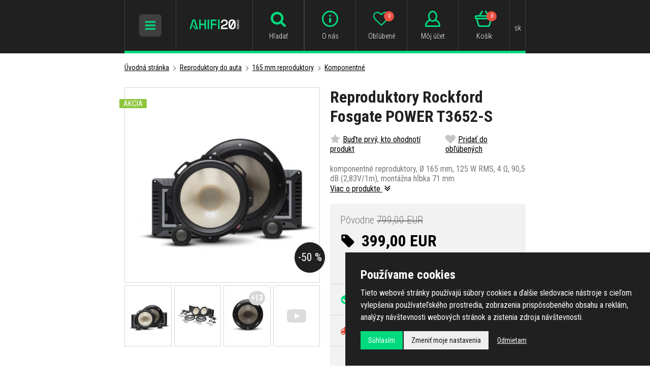

--- FILE ---
content_type: text/html; charset=UTF-8
request_url: https://www.ahifi.sk/rockford-fosgate-power-t3652-s.html
body_size: 25211
content:
<!doctype html><html lang="sk"><head><meta charset="UTF-8"><title>Reproduktory Rockford Fosgate POWER T3652-S | Ahifi.sk</title><meta name="description" content="Reproduktory Rockford Fosgate POWER T3652-S, Autorádiá, autohifi, reproduktory, zosilňovače, subwoofery, tlmenie a mnoho ďalšieho od Ahifi.sk!"><meta name="robots" content="all,follow"><meta name="author" content="Internetový prodej s.r.o., Shean s.r.o."><meta name="copyright" content="Internetový prodej s.r.o., Shean s.r.o."><meta name="distribution" content="global"><meta name="resource-type" content="document"><meta name="viewport" content="width=device-width, initial-scale=1.0"><meta name="google-site-verification" content="R9ErETS-R0Lc2mA2M096k7i2xXq1O6YXbjuR1gBRQo8"><meta name="seznam-wmt" content="H3bYjTqT1UWlsZc3FcMtB8FPh6naOTNZ"><meta name="google-site-verification" content="jeBhtPjJzUja_x8az1LD35ZTJ95Vc1yKcAEdogXMfU0"><meta name="facebook-domain-verification" content="5mg8jdumugyjakoj6uu19neetgkc86"><link rel="icon" type="image/png" href="/templates/img/favicon/favicon-96x96.png" sizes="96x96" /><link rel="icon" type="image/svg+xml" href="/templates/img/favicon/favicon.svg" /><link rel="shortcut icon" href="/templates/img/favicon/favicon.ico" /><link rel="apple-touch-icon" sizes="180x180" href="/templates/img/favicon/apple-touch-icon.png" /><meta name="apple-mobile-web-app-title" content="AHIFI" /><link rel="manifest" href="/templates/img/favicon/site.webmanifest" /><link rel="stylesheet" href="//fonts.googleapis.com/css?family=Roboto+Condensed:300,400,700&subset=latin-ext"><link rel="stylesheet" href="/templates/css/stylesheet.min.css?v=19.9.12"><link rel="stylesheet" href="/templates/css/fancybox-popups.css?v=18.2.27"><link rel="stylesheet" href="//assets.shean.cz/cart/v3/last/cart.min.css"><link rel="stylesheet" href="/templates/css/custom.css?v=25.07.08"><link rel="stylesheet" href="/templates/css/redesign.css?v=25.10.13"><link rel="stylesheet" href="/templates/css/facelift.css?v=25.09.15"><script src="/templates/js/js.cookie.js"></script><script src="//assets.shean.cz/jquery/v3/jquery.min.js"></script><script type="application/ld+json">
		{
			"@context": "https://schema.org",
			"@type": "Product",
			"name": "Reproduktory Rockford Fosgate POWER T3652-S",
			"productID": "T3652-S",
			"model": "T3652-S",
			"brand": "Rockford Fosgate",
			"manufacturer": "Rockford Fosgate",
			"image": "https://www.ahifi.sk/files/products_images/big/0/20_5.JPG",
							"offers": {
					"@type": "Offer",
											"availability": "https://schema.org/InStock",
										"price": "399.00",
					"priceCurrency": "EUR"
				},
												"description": "komponentné reproduktory, Ø 165 mm, 125 W RMS, 4 Ω, 90,5 dB (2,83V/1m), montážna hĺbka 71 mm"
		}
	</script><meta property="og:image" content="https://www.ahifi.sk/files/products_images/big/0/20_5.JPG"><meta property="og:image" content="https://www.ahifi.sk/files/products_fotogaleries/big/0/21_7.JPG"><meta property="og:image" content="https://www.ahifi.sk/files/products_fotogaleries/big/0/22_5.JPG"><meta property="og:image" content="https://www.ahifi.sk/files/products_fotogaleries/big/0/37.JPG"><meta property="og:image" content="https://www.ahifi.sk/files/products_fotogaleries/big/0/23_7.JPG"><meta property="og:image" content="https://www.ahifi.sk/files/products_fotogaleries/big/0/24_4.JPG"><meta property="og:image" content="https://www.ahifi.sk/files/products_fotogaleries/big/0/26_5.JPG"><meta property="og:image" content="https://www.ahifi.sk/files/products_fotogaleries/big/t/T3652-S_Tweeter_Overhead_2.jpg"><meta property="og:image" content="https://www.ahifi.sk/files/products_fotogaleries/big/t/T3652-S_Tweeter_Overhead_W_Mounting_Option_01__2.jpg"><meta property="og:image" content="https://www.ahifi.sk/files/products_fotogaleries/big/t/T3652-S_Tweeter_Overhead_w_Mounting_Option_02_2.jpg"><meta property="og:image" content="https://www.ahifi.sk/files/products_fotogaleries/big/t/T3652-S_Tweeter_Side_1.jpg"><meta property="og:image" content="https://www.ahifi.sk/files/products_fotogaleries/big/0/31_4.JPG"><meta property="og:image" content="https://www.ahifi.sk/files/products_fotogaleries/big/t/T3652-S_Crossover_Overhead.jpg"><meta property="og:image" content="https://www.ahifi.sk/files/products_fotogaleries/big/t/T3652-S_Crossover_Side.jpg"><meta property="og:image" content="https://www.ahifi.sk/files/products_fotogaleries/big/t/T3652-S_Crossover_Overhead_3QTR.jpg"><meta property="og:image" content="https://www.ahifi.sk/files/products_fotogaleries/big/t/T3652-S_Crossover_Back_3QTR.jpg"><meta property="og:title" content="Reproduktory Rockford Fosgate POWER T3652-S"><meta property="og:url" content="https://www.ahifi.sk/rockford-fosgate-power-t3652-s.html"><meta property="og:type" content="product"><meta property="og:description" content="komponentné reproduktory, Ø 165 mm, 125 W RMS, 4 Ω, 90,5 dB (2,83V/1m), montážna hĺbka 71 mm"><meta property="og:site_name" content="ahifi.sk"><link rel="alternate" hreflang="cs" href="https://www.ahifi.cz/rockford-fosgate-power-t3652-s.html"><link rel="alternate" hreflang="sk" href="https://www.ahifi.sk/rockford-fosgate-power-t3652-s.html"><link rel="alternate" hreflang="hu" href="https://www.ahifi.hu/rockford-fosgate-power-t3652-s-hangszorok.html"><link rel="alternate" hreflang="ro" href="https://www.ahifi.ro/boxe-rockford-fosgate-power-t3652-s.html"><link rel="alternate" hreflang="en" href="https://www.ahifi.com/rockford-fosgate-power-t3652-s-speakers.html"><link rel="alternate" hreflang="bg" href="https://www.ahifi.cz/_bg/govoriteli-rockford-fosgate-power-t3652-s.html"><link rel="alternate" hreflang="hr" href="https://www.ahifi.cz/_hr/rockford-fosgate-power-t3652-s-zvucnici.html"><script>
	document.addEventListener("click", function(event) {
		if (!event.target.closest(".uni_send_del > *")) return;
		event.preventDefault();

		var productId;

		if (event.target.dataset.product) {
			productId = event.target.dataset.product;
		} else {
			productId = event.target.parentNode.dataset.itemid;
		}

		window.dataLayer.push({
			event: "remove_from_cart",
			ecommerce: {
				items: [{
					item_id: productId
				}]
			}
		});

	}, false);
</script><script>
	var dataLayer = dataLayer || []; // Google Tag Manager
	var dlJson = '{"ecommerce":{"detail":{"products":[{"name":"Rockford Fosgate POWER T3652-S","id":"T3652-S","product_id":"255561","price":"399.00","brand":"Rockford Fosgate","category":"\/komponentne-reproduktory-s-rozmerom-165mm-6-5\/","dimension10":"A","dimension11":"S"}]}},"event":"product_detail"}';
	dlJson = JSON.parse(dlJson);
	dataLayer.push(dlJson);
</script><script>
	
	dataLayer.push({'google_tag_params' : {
		'ecomm_prodid' : '255561',
		'ecomm_pagetype' : 'product',
		'ecomm_totalvalue' : '399.00',
		'category_name' : '/komponentne-reproduktory-s-rozmerom-165mm-6-5/'
	}});
</script><script>
	var cookieConsentConfig = {
		"cookieConsentCustomerRegistered": false,
		"cookieConsentCustomerStatus": {
			"personalizace": !!+1,
			"tracking": !!+1,
			"ads": !!+1
		},
		"cookieConsentTranslations": {
			"tCookies-dialog-title": `Používame cookies`,
			"tCookies-dialog-info": `Tieto webové stránky používajú súbory cookies a ďalšie sledovacie nástroje s cieľom vylepšenia používateľského prostredia, zobrazenia prispôsobeného obsahu a reklám, analýzy návštevnosti webových stránok a zistenia zdroja návštevnosti.`,
			"tCookies-dialog-btn-agree": `Súhlasím`,
			"tCookies-dialog-btn-change": `Zmeniť moje nastavenia`,
			"tCookies-dialog-btn-refuse": `Odmietam`,
			"tCookies-popup-title": `Centrum predvolieb cookies`,
			"tCookies-popup-info": `<p>Súbory cookie sú veľmi malé textové súbory, ktoré sa ukladajú do vášho počítača pri návšteve webovej stránky. Súbory cookie používame na rôzne účely a na zlepšenie vášho online zážitku z našej webovej stránky (napríklad na zapamätanie prihlasovacích údajov vášho účtu).</p>

<p>Môžete zmeniť svoje predvoľby a odmietnuť určité typy súborov cookie, ktoré sa majú ukladať vo vašom počítači pri prehliadaní našich webových stránok. Môžete tiež odstrániť všetky súbory cookie, ktoré sú už uložené vo vašom počítači, ale nezabudnite, že vymazanie súborov cookie vám môže zabrániť v používaní častí našej webovej stránky.</p>
`,
			"tCookies-popup-strict-title": `Nevyhnutne potrebné cookies`,
			"tCookies-popup-strict-info": `Tieto súbory cookie sú nevyhnutné na to, aby sme vám mohli poskytovať služby dostupné prostredníctvom našej webovej stránky a aby ste mohli používať určité funkcie našej webovej stránky.`,
			"tCookies-popup-function-title": `Funkčné cookies`,
			"tCookies-popup-function-info": `Tieto súbory cookie sa používajú na to, aby vám poskytli osobnejšie prostredie na našej webovej stránke, a na zapamätanie si rozhodnutí, ktoré urobíte pri používaní našej webovej stránky.
`,
			"tCookies-popup-person-title": `Sledovacie a výkonnostné cookies`,
			"tCookies-popup-person-info": `Tieto súbory cookie sa používajú na zhromažďovanie informácií na analýzu prenosu na našom webe a toho, ako návštevníci používajú náš web.
`,
			"tCookies-popup-ads-title": `Zacielenie a reklamné cookies`,
			"tCookies-popup-ads-info": `Tieto súbory cookie sa používajú na zobrazovanie reklám, ktoré by vás mohli pravdepodobne zaujímať na základe vašich zvykov pri prehliadaní.
`,
			"tCookies-popup-other-title": `Viac informácií`,
			"tCookies-popup-other-info": `<p>V prípade akýchkoľvek otázok ohľadom našich zásad týkajúcich sa súborov cookie a vašich možností nás prosím kontaktujte.</p>

<p>Pre viac informácií navštívte našu stránku <a href="/ochrana-osobnych-udajov/">Spracovanie osobných údajov</a>.</p>
`,
			"tCookies-popup-btn-agree": `Prijať všetko`,
			"tCookies-popup-btn-save": `Ulož moje predvoľby`
		},
		"cookieConsentCustomStyles": "#cookieconsent{background:#202020;}#cookieconsent .cookieconsent-inner p{line-height:1.5em;}#cookieconsent .cookieconsent-inner button,#cookieconsent .cookieconsent-inner .cookieconsent-btn--change,.cookieconsent-popup--inner .cookieconsent-popup--save,.cookieconsent-popup--inner .cookieconsent-popup--agree{padding:10px 15px;border-radius:0;font-weight:normal;}#cookieconsent .cookieconsent-inner .cookieconsent-btn--agree,.cookieconsent-popup--inner .cookieconsent-popup--agree{color:#fff;background:#00da7e;}#cookieconsent .cookieconsent-inner .cookieconsent-btn--agree:hover,.cookieconsent-popup--inner .cookieconsent-popup--agree:hover{background:#00d185;}input:checked+.cookieconsent-slider{background-color:#00da7e;}"
	}
</script><script src="//assets.shean.cz/cookieconsent/last/cookieconsent.min.js"></script><!-- Google Tag Manager --><script>(function(w,d,s,l,i){w[l]=w[l]||[];w[l].push({'gtm.start':
					new Date().getTime(),event:'gtm.js'});var f=d.getElementsByTagName(s)[0],
				j=d.createElement(s),dl=l!='dataLayer'?'&l='+l:'';j.async=true;j.src=
				'https://www.googletagmanager.com/gtm.js?id='+i+dl;f.parentNode.insertBefore(j,f);
			})(window,document,'script','dataLayer','GTM-K33TQS7');</script><!-- End Google Tag Manager --></head><body><!-- Google Tag Manager (noscript) --><noscript><iframe src="https://www.googletagmanager.com/ns.html?id=GTM-K33TQS7" height="0" width="0" style="display:none;visibility:hidden"></iframe></noscript><!-- End Google Tag Manager (noscript) --><div id="top"></div><div class="wrapper"><header><div class="container"><div class="header-in"><div class="header-icon_menu header-icon_menu-mobile"><div class="header-sidr_menu"><span class="link" id="header-sidr_menu-toggler"><span class="open"><svg role="img" class="icon"><use xlink:href="/templates/img/icons.svg#bars"></use></svg></span><span class="close"><svg role="img" class="icon"><use xlink:href="/templates/img/icons.svg#times"></use></svg></span></span></div></div><div class="header-logo"><a href="/"><img src="/templates/img/logo-sk.svg?v=25.04.24" alt="AHIFI" width="" height="38" class="svg"></a></div><div class="header-search"><div class="header-icon_menu header-icon_menu-mobile"><div><a class="link toggler" href="#"><svg role="img" class="icon"><use xlink:href="/templates/img/icons.svg#search"></use></svg><span class="name">Hľadať</span></a></div></div><form class="search-form" method="get" action="/vyhledavani/vyhledej.htm"><fieldset><div class="inp-group"><label class="inp-group"><span class="inp-group-addon"><svg role="img" class="icon"><use xlink:href="/templates/img/icons.svg#search"></use></svg></span><input type="text" name="search" placeholder="Zadajte hľadaný názov alebo kód produktu" class="inp-text" maxlength="255"></label><div class="inp-group-btn"><button class="btn">Hľadať</button></div></div></fieldset></form></div><div class="header-icon_menu"><div class="header-contact"><a class="link" href="/adresa-kontakty-otvaracie-hodiny/"><svg role="img" class="icon"><use xlink:href="/templates/img/icons.svg#email"></use></svg><span class="name">Kontakt</span></a></div><div class="header-info"><a class="link" href="/vsetko-o-ahifi/"><svg role="img" class="icon"><use xlink:href="/templates/img/icons.svg#header-info"></use></svg><span class="name">O nás</span></a></div><div class="header-fav"><a class="link" href="/oblibene-produkty/seznam.htm"><svg role="img" class="icon"><use xlink:href="/templates/img/icons.svg#heart-o"></use></svg><span class="name">Obľúbené</span><span class="count js-favourite_product-count">0</span></a></div><div class="header-user js-overlay-trigger">	<a class="link" href="/zakaznik/prihlasovaci-formular.htm" data-toggle-parent><svg role="img" class="icon"><use xlink:href="/templates/img/icons.svg#header-user"></use></svg><span class="name">Môj účet</span></a><div class="header-tooltip"><div class="header-tooltip-inside"><div class="alternatives"><a href="https://accounts.google.com/o/oauth2/v2/auth?response_type=code&access_type=online&client_id=106249267201-5mtb3gab15k2tmfnh33n7kv8dvcavims.apps.googleusercontent.com&redirect_uri=https%3A%2F%2Fwww.ahifi.sk%2Fcustomer%2Fgoogleredirect.htm&state&scope=email%20profile&approval_prompt=auto" class="btn btn-google"><span class="pictogram"><svg xmlns="http://www.w3.org/2000/svg" width="18" fill="currentColor" viewBox="0 0 488 512"><path d="M488 261.8C488 403.3 391.1 504 248 504 110.8 504 0 393.2 0 256S110.8 8 248 8c66.8 0 123 24.5 166.3 64.9l-67.5 64.9C258.5 52.6 94.3 116.6 94.3 256c0 86.5 69.1 156.6 153.7 156.6 98.2 0 135-70.4 140.8-106.9H248v-85.3h236.1c2.3 12.7 3.9 24.9 3.9 41.4z"/></svg></span><span>Prihlásiť cez Google</span></a></div><form action="/zakaznik/prihlasovaci-formular.htm" method="post" class="js-header-login"><fieldset><h4>Prihlásiť cez email</h4><label><input class="inp-text" type="text" name="login" placeholder="Email:" required></label><label><input class="inp-text" type="password" name="passw" placeholder="Heslo:" required></label><button class="btn btn-green btn-big btn-block" type="submit">Prihlásiť sa</button><a href="/zakaznik/zapomenute-heslo.htm" class="forgot_pass">Zabudnuté heslo</a></fieldset></form><a href="/zakaznik/registracni-formular.htm" class="btn btn-transparent-primary btn-block btn-big">Zaregistrujte sa</a></div></div><script type="text/javascript">
			$(function() {
				var $headerLoginForm = $(".js-header-login");
				$headerLoginForm.on("submit", function(e) {
					e.preventDefault();

					$.ajax({
						type: "POST",
						cache: false,
						url: $(this).attr("action") + "?data=_customer_form&noredirect=1",
						data: $(this).serializeArray(),
						dataType: "text",
						success: function(xhr) {
							var json = window.JSON.parse(xhr);

							if (json === true) {
								window.location.reload();
							} else {
								//noinspection JSUnresolvedVariable
								var error = json.data._customer_form.login_form.error_list;

								var errorText = "";
								$.each(error, function(i) {
									errorText = "<strong>" + error[i] + "</strong>";
								});

								$headerLoginForm.find(".error-message").remove();
								$headerLoginForm.find("fieldset").prepend("<div class='error-message'>" + errorText + "</div>");
								$headerLoginForm.find(".error-message").hide().fadeIn("slow");
							}
						},
						error: function(jqxhr, textStatus, error) {
							var errorText = "Neznámá chyba (Unknown error).";
							$.fancybox.open('<div class="popup popup-message popup-error"><div class="capt">CHYBA</div><div class="cont">' + errorText + "</div></div>");
							var err = " - " + textStatus + "\nerror: " + jqxhr.status + " (" + error + ")\ncall url: " + $(this)[0].url + "\ncall param: " + $(this)[0].data;
							console.error("Request Failed" + err);
						}
					});
				});
			});
		</script></div><div class="header-cart"><a class="link" href="/kosik/detail.htm"><svg role="img" class="icon"><use xlink:href="/templates/img/icons.svg#header-cart"></use></svg><span class="name">Košík</span><span class="count">0</span></a></div><div class="header-currency"><div class="link"><span class="name">sk</span></div><div class="header-tooltip"><ul><li><a href="https://www.ahifi.cz/rockford-fosgate-power-t3652-s.html" class="js-language-switch" title="Čeština">Čeština</a></li><li><a href="https://www.ahifi.sk/rockford-fosgate-power-t3652-s.html" class="js-language-switch" title="Slovenčina">Slovenčina</a></li><li><a href="https://www.ahifi.hu/rockford-fosgate-power-t3652-s-hangszorok.html" class="js-language-switch" title="Magyar">Magyar</a></li><li><a href="https://www.ahifi.ro/boxe-rockford-fosgate-power-t3652-s.html" class="js-language-switch" title="Română">Română</a></li><li><a href="https://www.ahifi.com/rockford-fosgate-power-t3652-s-speakers.html" class="js-language-switch" title="English">English</a></li></ul></div></div></div></div></div></header><main class="has-nav"><div class="container container-nav"><nav class="navigation"><ul><li class="has-child"><a href="/autokozmetika-1/" class="link"><span class="img"><img src="/files/other_files/n/nav-autokosmetika.png" alt=""></span>                            Autokozmetika</a><a href="#" class="toggler"><span class="open">+</span><span class="close">−</span></a><ul><li><a href="/udrzba-exterieru-auta/">Exteriér</a><li><a href="/starostlivost-o-interier-auta/">Interiér</a><li><a href="/prakticke-pomocky-pre-udrzbu-auta/">Pomôcky pre údržbu auta</a><li><a href="/zvyhodnene-sady-autokozmetiky/">Zvýhodnené sady</a></li></ul></li><li class="has-child"><a href="/vone-parfemy-a-dezinfekcie-do-auta/" class="link"><span class="img"><img src="/files/other_files/v/vune_3_2.png" alt=""></span>                            Vône do auta</a><a href="#" class="toggler"><span class="open">+</span><span class="close">−</span></a><ul><li><a href="/vone-do-auta-v-plechovkach/">Plechovky</a><li><a href="/parfumy-do-auta/">Parfumy</a><li><a href="/zavesne-osviezovace-vzduchu-do-auta/">Na zavesenie</a><li><a href="/panacikovia-a-osviezovace-vzduchu-do-ventilacie/">Do ventilácie</a><li><a href="/osviezovace-vzduchu-do-auta-v-spreji/">Osviežovače v spreji</a><li><a href="/dezinfekcia-klimatizacie-v-aute/">Dezinfekcia klimatizácie</a><li><a href="/pohlcovace-a-odstranovace-zapachu/">Pohlcovače zápachu</a><li><a href="/nahradne-naplne-pre-vone-do-auta/">Náhradné náplne</a><li><a href="/vone-do-domacnosti-a-difuzery/">Vône do domácnosti</a><li><a href="/vonne-oleje/">Vonné oleje</a><li><a href="/sady-voni-a-darcekove-balenia/">Sady vôní a darčekové balenia</a></li></ul></li><li class="has-child"><a href="/autoradia-a-prislusenstvo/" class="link"><span class="img"><img src="/files/other_files/n/nav-autoradia_1.png" alt=""></span>                            Autorádiá</a><a href="#" class="toggler"><span class="open">+</span><span class="close">−</span></a><ul><li><a href="/autoradia-s-cd-mechanikou-klasicke-autoradia-na-prehravanie-cd-diskov/">Autorádiá s CD mechanikou</a><li><a href="/autoradia-bez-cd-mechaniky-moderne-radia-s-usb-pripojenim/">Autorádiá bez CD mechaniky</a><li><a href="/autoradia-s-bluetooth-bezdrotove-pripojenie-pre-pohodlne-prehravanie-hudby/">Autorádiá s Bluetooth</a><li><a href="/2din-autoradia-moderne-autoradia-s-velkymi-displejmi-a-rozsiahlymi-moznostami-pripojenia/">Autorádiá 2DIN</a><li><a href="/retro-autoradia-autoradia-s-retro-vzhladom-a-modernymi-funkciami/">Retro look autorádia</a><li><a href="/bezdrotove-carplay-a-android-auto-adaptery-premente-kablove-pripojenie-na-bezdrotove/">Bezdrôtové CarPlay a Android Auto adaptéry</a><li><a href="/bluetooth-adaptery-pre-automobily/">Bluetooth adaptéry</a><li><a href="/adaptery-pre-vstup-a-vystup-aux/">AUX adaptéry</a><li><a href="/iso-redukcie-za-autoradio-prepojovacie-kable-medzi-autoradiom-a-vozidlom/">ISO redukcie</a><li><a href="/redukcne-ramceky-pre-autoradia/">Redukčné rámčeky autorádií</a><li><a href="/adaptery-pre-ovladanie-tlacidiel-na-volante/">Adaptéry na volant</a><li><a href="/adaptery-pre-aktivne-audio-systemy/">Adaptéry pre aktívne audio systémy</a><li><a href="/redukcie-kabelaze-pre-aftermarket-autoradia-sony-pioneer-kenwood-jvc-a-ine/">Konektory pre aftermarket autorádiá</a><li><a href="/vytahovace-na-autoradia-nastroje-na-demontaz-autoradii-vsetkych-znaciek/">Vyťahováky</a><li><a href="/bluetooth-mikrofony-k-autoradiam/">Externé mikrofóny</a><li><a href="/dialkove-ovladace-pre-autoradia-bezdrotove-ovladanie-hudby-v-aute/">Diaľkové ovládače</a><li><a href="/mdi-prepojovacie-kable/">MDI káble</a><li><a href="/qi-bezdrotove-nabijacky-do-auta/">QI bezdrôtové nabíjačky</a><li><a href="/hi-res-prehravace-prenosne-hudobne-prehravace-s-vysokym-rozlisenim-zvuku/">Hi-Res prehrávače</a><li><a href="/ostatne-prslusenstvo-autoradia/">Ostatné</a></li></ul></li><li class="has-child"><a href="/tlmiace-materialy-pre-odhlucnenie-vozidiel/" class="link"><span class="img"><img src="/files/other_files/n/nav-odhlucneni.png" alt=""></span>                            Odhlučnenie vozidiel</a><a href="#" class="toggler"><span class="open">+</span><span class="close">−</span></a><ul><li><a href="/antivibracne-tlmiace-materialy/">Antivibračné materiály</a><li><a href="/vibroakusticke-materialy/">Vibroakustické materiály</a><li><a href="/zvukovo-izolacne-protihlukove-materialy-pre-odhlucnenie-vozidiel/">Zvukovoizolačné materiály</a><li><a href="/akusticke-materialy-a-pamatove-peny/">Zvuk pohlcujúce materiály</a><li><a href="/tepelnoizolacne-materialy-pre-odhlucnenie-vozidiel/">Tepelnoizolačné materiály</a><li><a href="/membranove-materialy-na-odhlucnenie-vozidiel/">Membránové materiály</a><li><a href="/materialy-zamedzujuce-vrzganiu-plastov-interieru/">Materiály proti vŕzganiu plastov</a><li><a href="/viacvrstvove-a-ostatne-materialy/">Viacvrstvové a ostatné materiály</a><li><a href="/ostatne-tlmenie-a-doplnky/">Príslušenstvo</a><li><a href="/sety-tlmiacich-materialov-pre-odhlucnenie-vozidiel/">Sety tlmiacich materiálov</a></ul></li><li class="has-child is-opened"><a href="/reproduktory-do-auta/" class="link"><span class="img"><img src="/files/other_files/n/nav-reproduktory.png" alt=""></span>                            Reproduktory do auta</a><a href="#" class="toggler"><span class="open">+</span><span class="close">−</span></a><ul><li><a href="/autoreproduktory-50-mm/">50 mm reproduktory</a><li><a href="/65-mm-autoreproduktory/">65 mm reproduktory</a><li><a href="/autoreproduktory-70-mm/">70 mm reproduktory</a><li><a href="/75-mm-autoreproduktory/">75 mm reproduktory</a><li><a href="/autoreproduktory-80-mm/">80 mm reproduktory</a><li><a href="/autoreproduktory-87-mm/">87 mm reproduktory</a><li><a href="/90-mm-autoreproduktory/">90 mm reproduktory</a><li><a href="/autoreproduktory-100-mm/">100 mm reproduktory</a><li><a href="/autoreproduktory-120-mm/">120 mm reproduktory</a><li><a href="/autoreproduktory-130-mm/">130 mm reproduktory</a><li><a href="/autoreproduktory-150-mm/">150 mm reproduktory</a><li><a href="/autoreproduktory-165-mm/" class="active">165 mm reproduktory</a><ul><li><a href="/komponentne-reproduktory-s-rozmerom-165mm-6-5/" class="active">Komponentné</a></li><li><a href="/koaxialne-reproduktory-s-rozmerom-165mm-6-5/">Koaxiálne</a></li><li><a href="/stredobasove-reproduktory-s-rozmerom-165mm-6-5/">Stredobasové</a></li><li><a href="/stredove-reproduktory-s-rozmerom-165mm-6-5/">Stredové</a></li></ul></li><li><a href="/autoreproduktory-200-mm/">200 mm reproduktory</a><li><a href="/autoreproduktory-250-mm/">250 mm reproduktory</a><li><a href="/autoreproduktory-4-x-6/">4 x 6" reproduktory</a><li><a href="/autoreproduktory-5-x-7/">5 x 7" reproduktory</a><li><a href="/autoreproduktory-6-x-8/">6 x 8" reproduktory</a><li><a href="/autoreproduktory-6-x-9/">6 x 9" reproduktory</a><li><a href="/autoreproduktory-7-x-10/">7 x 10" reproduktory</a><li><a href="/vyskove-reproduktory-do-auta/">Výškové reproduktory</a><li><a href="/sady-reproduktorov-podla-znacky-a-modelu-auta-reprosety/">Sady reproduktorov podľa auta (reprosety)</a><li><a href="/reproduktory-na-motorku-motocykel/">Reproduktory na loď a do extrémnych podmienok</a><li><a href="/vodeodolne-reproduktory/">Vodeodolné reproduktory</a><li><a href="/reprobedne-do-auta/">Reproboxy do auta</a><li><a href="/montazne-kruzky-a-adaptery-pod-reproduktory-plastove-a-mdf/">Montážne krúžky</a><li><a href="/frekvencne-vyhybky-pre-autoreproduktory/">Frekvenčné výhybky</a><li><a href="/adaptery-a-prepojky-pre-reproduktory-do-auta/">Adaptéry a prepojky pre reproduktory</a><li><a href="/krycie-mriezky-na-reproduktory-do-auta/">Krycie mriežky</a><li><a href="/ostatne-prislusenstvo-pre-autoreproduktory/">Ostatné príslušenstvo</a></li></ul></li><li class="has-child"><a href="/subwoofery-do-auta-a-prazdne-ozvucnice/" class="link"><span class="img"><img src="/files/other_files/n/nav-subwoofery.png" alt=""></span>                            Subwoofery a ozvučnice</a><a href="#" class="toggler"><span class="open">+</span><span class="close">−</span></a><ul><li><a href="/samotne-subwoofery-do-auta/">Samotné subwoofery</a><li><a href="/subwoofery-v-boxe-do-auta/">Subwoofery v boxe</a><li><a href="/aktivne-subwoofery-do-auta/">Aktívne subwoofery</a><li><a href="/subwoofery-na-miesto-rezervneho-kolesa-a-pod-sedadlo/">Do rezervy a pod sedadlo</a><li><a href="/vyhodne-akciove-sety-subwoofera-v-boxe-zosilnovac/">Subwoofer v boxe + zosilňovač</a><li><a href="/ozvucnice-pre-subwoofery-do-auta/">Ozvučnice (boxy)</a><li><a href="/ochranne-mriezky-a-tycky-na-subwoofery/">Mriežky</a><li><a href="/akusticke-materialy-do-subwooferovych-ozvucnic/">Tlmenie do ozvučníc</a></li></ul></li><li class="has-child"><a href="/zosilnovace-procesory-a-prislusenstva/" class="link"><span class="img"><img src="/files/other_files/n/nav-zesilovace.png" alt=""></span>                            Zosilňovače a procesory</a><a href="#" class="toggler"><span class="open">+</span><span class="close">−</span></a><ul><li><a href="/monobloky-a-viackanalove-zosilnovace/">Mono a viackanálové zosilňovače</a><li><a href="/zosilnovace-s-integrovanym-dsp-procesorom/">S DSP procesorom</a><li><a href="/dsp-procesory/">DSP procesory</a><li><a href="/high-low-adaptery-prevodniky-signalu-na-pripojenie-zosilnovaca-k-povodnemu-autoradiu/">High/Low adaptéry</a><li><a href="/bluetooth-moduly-pre-streamovanie-hudby/">Bluetooth moduly</a><li><a href="/kablove-dialkove-ovladace-k-zosilnovacom/">Diaľkové ovládače</a><li><a href="/prislusenstvo-k-dsp-procesorom/">Príslušenstvo k DSP procesorom</a><li><a href="/nastroje-na-meranie-zvuku/">Nástroje na meranie zvuku</a><li><a href="/kablove-prepojky-a-plug-play-kable/">Káblové prepojky a Plug & Play káble</a><li><a href="/predzosilnovace-line-drivery/">Predzosilňovače</a><li><a href="/ostatne-produkty/">Ostatné produkty</a></ul></li><li class="has-child"><a href="/autoanteny-redukcie-a-konektory-prislusenstvo-pre-lepsi-prijem-signalu/" class="link"><span class="img"><img src="/files/other_files/n/nav-autoanteny.png" alt=""></span>                            Autoantény</a><a href="#" class="toggler"><span class="open">+</span><span class="close">−</span></a><ul><li><a href="/anteny-na-auto-podla-znacky-auta/">Rozdelenie antén podľa značky auta</a><li><a href="/autoantenny-prut/">Anténne prúty</a><li><a href="/autoanteny-do-zadnej-casti-strechy/">Do zadnej časti strechy</a><li><a href="/autoanteny-do-prednej-casti-strechy/">Do prednej časti strechy</a><li><a href="/auto-anteny-so-zosilnovacom-signalu/">Autoantény so zosilňovačom</a><li><a href="/autoanteny-plutva/">Auto antény Shark</a><li><a href="/vnutorne-autoanteny-anteny-na-sklo-s-diskretnou-instalaciou/">Vnútorné antény</a><li><a href="/anteny-s-kratkym-prutom/">Krátke auto antény</a><li><a href="/teleskopicke-autoanteny/">Teleskopické antény</a><li><a href="/dab-autoanteny-anteny-pre-digitalny-prijem-radia-v-autach/">DAB antény</a><li><a href="/gps-anteny-pre-auta-presny-prijem-satelitneho-signalu-pre-navigaciu/">GPS antény</a><li><a href="/gsm-anteny-pre-automobily-spolahlivy-prenos-signalu-pre-hands-free-a-sledovacie-systemy/">GSM antény</a><li><a href="/antenne-zosilnovace-do-auta-antenne-predzosilnovace/">Anténne zosilňovače</a><li><a href="/antenne-napajace-napajanie-pre-aktivne-automobilove-anteny-so-zosilnovacom/">Anténne napájače</a><li><a href="/antenne-zlucovace-pripojenie-viacerych-anten-pre-lepsi-prijem-signalu/">Anténne zlučovače</a><li><a href="/antenne-rozbocovace-rozdelenie-signalu-z-jednej-anteny-na-viacero-zariadeni/">Anténne rozbočovače</a><li><a href="/antenne-adaptery-a-konektory-pripajanie-roznych-typov-automobilovych-anten-a-radii/">Redukcie a adaptéry</a><li><a href="/antenne-konektory-spojovacie-diely-pre-montaz-autoanten/">Konektory</a><li><a href="/predlzovacie-kable-a-vodice-anten-pre-automobily-pripojenie-automobilovych-anten-a-radii/">Predlžovacie káble a zvody</a><li><a href="/ostatne-antenne-prislusenstvo/">Ostatné</a></li></ul></li><li class="has-child"><a href="/montazny-material-vsetko-co-potrebujete-na-instalaciu-zvukoveho-systemu-do-vasho-auta/" class="link"><span class="img"><img src="/files/other_files/n/nav-montazni_material.png" alt=""></span>                            Montážny materiál</a><a href="#" class="toggler"><span class="open">+</span><span class="close">−</span></a><ul><li><a href="/kable-a-kablove-sady/">Káble</a><li><a href="/kablove-ocka-koncovky-pre-pripojenie-kablov/">Káblové očká</a><li><a href="/kablove-vidlicky-konektory-na-pripojenie-autohifi-kabelaze/">Káblové vidličky</a><li><a href="/kablove-dutinky-kovove-svorky-pre-autohifi-kabelaz/">Káblové dutinky</a><li><a href="/kablove-spojky-a-redukcie-spojovacie-prvky-pre-instalaciu-autohifi-systemov/">Káblové spojky a redukcie</a><li><a href="/kablove-svorky-uchyty-pre-bezpecne-a-prehladne-vedenie-kablov/">Káblové objímky</a><li><a href="/gumene-a-plastove-kablove-priechodky-ochrana-kabelaze-pocas-instalacie/">Káblové priechodky</a><li><a href="/husie-krky-ochranne-hadice-pre-vedenie-kablov-v-aute/">Husie krky</a><li><a href="/ochranne-oplety-ochrana-a-organizacia-kabelaze-v-aute/">Ochranné oplety</a><li><a href="/zmrstovacie-buzirky-izolacia-a-ochrana-kabelaze-v-aute/">Zmršťovacie bužírky</a><li><a href="/konektory-a-spojky-napajacie-signalne-a-pripojovacie-konektory/">Konektory a spojky</a><li><a href="/istice-na-napajaci-kabelaz-do-auta/">Ističe</a><li><a href="/poistkove-puzdra-poistkove-drziaky-pre-autohifi-instalacie/">Poistkové puzdrá</a><li><a href="/poistky-do-auta-ochrana-napajacich-obvodov-pre-autohifi-instalacie/">Poistky</a><li><a href="/bateriove-svorky-do-auta-kvalitne-svorky-pre-autobaterie-a-napajacie-systemy/">Batériové svorky</a><li><a href="/distribucne-bloky-rozvodne-bloky-napajania-pre-autohifi-systemy/">Distribučné bloky</a><li><a href="/digitalne-voltmetre-pre-auta-kontrola-napatia-baterie-a-audio-systemu/">Voltmetre</a><li><a href="/autohifi-kapacitory-kondenzatory-pre-stabilne-napajanie-zosilnovacov/">Kapacitory</a><li><a href="/odrusovace-signalu-eliminacia-sumu-a-hucania-v-autohifi-systemoch/">Odrušovače</a><li><a href="/ventilatory-pre-zosilnovace-aktivne-chladenie-komponentov-autoradia/">Ventilátory</a><li><a href="/pozinkovane-perforovane-listy-montazne-listy-na-upevnenie-autohifi-zariadeni/">Perforované pásy</a><li><a href="/stahovacie-pasky-upevnovanie-a-zvazkovanie-kabelaze-v-aute/">Sťahovacie pásky</a><li><a href="/suche-zipsy-upevnovanie-kabelaze-calunenia-a-prislusenstva-v-interieri-vozidla/">Suché zipsy</a><li><a href="/izolacne-pasky-na-kable-vysoko-kvalitne-pasky-pre-instalaciu-autohifi-systemov/">Izolačné pásky</a><li><a href="/bassreflexove-natrubky/">Bassreflexové nátrubky</a><li><a href="/terminaly-pre-subwoofery-pripojovacie-konektory-pre-subwooferove-skrine/">Terminály</a><li><a href="/calunnicke-a-priezvucne-materialy-calunenie-kobercov-textilie-umela-koza-a-lepidla/">Čalúnnické a priezvučné materiály</a></li></ul></li><li class="has-child"><a href="/prislusenstvo-a-vybavenie-pre-automobily/" class="link"><span class="img"><img src="/files/other_files/n/nav-autodoplnky_1.png" alt=""></span>                            Autodoplňky</a><a href="#" class="toggler"><span class="open">+</span><span class="close">−</span></a><ul><li><a href="/gumove-a-textilne-autokoberce/">Autokoberce</a><li><a href="/gumove-vane-do-kufra/">Gumové vane do kufra</a><li><a href="/plexiclick-podlozky-pod-spz/">Podložky pod ŠPZ</a><li><a href="/autokamery/">Kamery</a><li><a href="/monitory-do-auta-lcd-obrazovky-a-multimedialne-displeje/">Monitory do auta</a><li><a href="/parkovacie-senzory-a-detektory/">Parkovacie senzory a detektory</a><li><a href="/centralne-zamykanie-do-auta/">Centrálne zamykanie</a><li><a href="/bluetooth-handsfree-sady-do-auta/">Bluetooth handsfree sady</a><li><a href="/usb-predlzky-a-rozbocky/">USB predlžky a rozbočky</a><li><a href="/cl-zasuvky-a-usb-nabijacie-panely-do-auta/">CL zásuvky, USB zástrčky a nabíjačky</a><li><a href="/vypinace-prepinace-a-spinace-do-auta/">Vypínače a prepínače</a><li><a href="/menice-napatia-do-auta/">Meniče napätia</a><li><a href="/ultrazvukove-odpudzovace-kun-a-mysi-do-auta/">Odpudzovače</a><li><a href="/vyhrievanie-sedadiel-do-auta/">Vyhrievanie sedadiel</a><li><a href="/startovacie-kable-a-jump-startery/">Štartovacie káble a Jump štartéry</a><li><a href="/pevne-a-prenosne-antiradary/">Antiradary</a><li><a href="/naradie-na-demontaz-interieru/">Náradie na demontáž interiéru</a><li><a href="/darcekove-poukazy/">Darčekové poukazy</a><li><a href="/samolepky-autokozmetika-a-autohifi/">Samolepky</a><li><a href="/ostatne-produkty-0/">Ostatné</a></li></ul></li><li class="has-child"><a href="/vypredaj-posledne-kusy-a-zlavy/" class="link"><span class="img"><img src="/files/other_files/n/nav-slevy.png" alt=""></span>                            Akčný tovar a výpredaje</a><a href="#" class="toggler"><span class="open">+</span><span class="close">−</span></a><ul><li><a href="/znackova-kozmetika-pre-auta-v-akcii/">Autokozmetika</a><li><a href="/akcie-a-vypredaj-autoradii/">Autorádiá</a><li><a href="/totalny-vypredaj-redukcnych-ramcekov/">Redukčné rámčeky</a><li><a href="/vypredaj-zvukovoizolacnych-materialov/">Tlmenie</a><li><a href="/reproduktory-do-auta-v-akcii/">Reproduktory do auta</a><li><a href="/zlavy-a-vypredaj-na-zosilnovace-do-auta/">Zosilňovače</a><li><a href="/akcie-a-vypredaj-dsp-procesorov/">DSP procesory</a><li><a href="/akcie-a-vypredaj-subwooferov-do-aut/">Subwoofery</a><li><a href="/akcie-a-vypredaje-kablov/">Káble pre autohifi</a><li><a href="/autoprislusenstvo-a-ine-predmety/">Autodoplnky a ostatné</a></li></ul></li><li class=" invert"><a href="/podla-znacky/" class="link"><span class="img"><img src="/files/other_files/n/nav-dle_znacky_1.png" alt=""></span>                            Podľa značky</a></ul><!--suppress HtmlUnknownTarget --><a href="/adresa-kontakty-otvaracie-hodiny/" class="contact"><span class="img"><svg role="img" class="icon"><use xlink:href="/templates/img/icons.svg#phone"></use></svg></span>Kontakt</a></nav></div><div class="container"><div class="breadcrumbs"><ul><li><a href="/">Úvodná stránka</a><svg role="img" class="icon"><use xlink:href="/templates/img/icons.svg#angle-right"></use></svg></li><li><a href="/reproduktory-do-auta/">Reproduktory do auta</a><svg role="img" class="icon"><use xlink:href="/templates/img/icons.svg#angle-right"></use></svg></li><li><a href="/autoreproduktory-165-mm/">165 mm reproduktory</a><svg role="img" class="icon"><use xlink:href="/templates/img/icons.svg#angle-right"></use></svg></li><li><a href="/komponentne-reproduktory-s-rozmerom-165mm-6-5/">Komponentné</a></li></ul></div><div class="detail-content"><div class="detail-right"><h1>Reproduktory Rockford Fosgate POWER T3652-S</h1><div class="flex"><div class="detail-rating"><a href="#tab-rating" data-trigger><svg role="img" class="icon mr5"><use xlink:href="/templates/img/icons.svg#star"></use></svg>Buďte prvý, kto ohodnotí produkt</a></div><div><a href="#" data-favourite data-add="/oblibene-produkty/vloz/255561.htm" data-remove="/oblibene-produkty/odstran/255561.htm" data-product_id="255561" class="js-link detail-favourite"><svg role="img" class="icon mr5"><use xlink:href="/templates/img/icons.svg#heart"></use></svg><span class="add">Pridať do obľúbených</span><span class="remove">Odstrániť z obľúbených</span></a></div></div><div class="detail-desc">komponentné reproduktory, Ø 165 mm, 125 W RMS, 4 Ω, 90,5 dB (2,83V/1m), montážna hĺbka 71 mm<br><a href="#tab-description" data-trigger>Viac o produkte <svg role="img" class="icon"><use xlink:href="/templates/img/icons.svg#angle-double-down"></use></svg></a></div><form class="detail-form popup_insert" action="/kosik/vloz.htm" method="post" data-insert_ajax="/cart/insert-ajax.htm"><fieldset><div class="detail-form-in"><div class="price"><div class="old">Pôvodne <s>799,00 EUR</s></div><div class="new"><svg role="img" class="icon"><use xlink:href="/templates/img/icons.svg#tag"></use></svg> <strong>399,00 EUR</strong></div></div><div class="right"><div class="code">Katalógové číslo: T3652-S</div></div></div><div class="detail-form-in"><div class="availability availability-available"><span><svg role="img" class="icon"><use xlink:href="/templates/img/icons.svg#check-circle"></use></svg><span><span class="cf-product-availability" data-product="T3652-S"><strong>Skladom</strong></span> (1&nbsp;pár)</span></span></div><div class="transport"><strong><svg role="img" class="icon"><use xlink:href="/templates/img/icons.svg#truck"></use></svg> Doprava zadarmo</strong></div></div><div class="detail-form-in"><div><input type="hidden" name="product_id" value="255561"><label><input type="number" name="quantity" value="1" min="1" step="1" class="inp-count"> pár</label><button type="submit" name="cart_insert" class="btn btn-red btn-cart"><svg role="img" class="icon"><use xlink:href="/templates/img/icons.svg#header-cart"></use></svg>Do košíka</button></div></div><div class="detail-form-in"><div class="club-promotion"><a href="/zakaznik/registracni-formular.htm" title="Registrujte sa">Registrujte sa</a> do Ahifi clubu a&nbsp;získajte veľa <a href="https://www.ahifi.sk/clanky/detail/ahifi-club-nas-novy-vernostny-system.htm">výhod</a>! </div></div></fieldset></form><div class="detail-help"><div class="capt">Pomôžeme vám s nákupom</div><div class="cont"><ul class="list-styled"><li style="display:none;">Využite našu <a href="/poradna/">poradňu</a></li><li>Využite našu&nbsp;<a href="/poradna/">poradňu</a></li><li>Tovar nám môžete vrátiť do 14 dní</li><li>Vyskúšajte si produkt u nás <a href="/prodejna/">na predajne</a></li></ul></div></div></div><div class="detail-left"><div class="detail-img"><a href="/files/products_images/big/0/20_5.JPG" title="Reproduktory Rockford Fosgate POWER T3652-S" data-trigger="detail-gallery-0"><!--suppress HtmlUnknownTarget --><img src="/files/products_images/detail/0/20_5.JPG"srcset="[data-uri]"data-srcset="/files/products_images/detail/0/20_5.JPG"alt="Reproduktory Rockford Fosgate POWER T3652-S"><noscript><img src="/files/products_images/detail/0/20_5.JPG" alt="Reproduktory Rockford Fosgate POWER T3652-S"></noscript></a><div class="detail-icons"><div class="discount">-50 %</div></div><div class="types"><span class="type type-2"><span>Akcia</span></span></div></div><div class="detail-gallery"><ul><li class="is-active"><a href="/files/products_images/big/0/20_5.JPG" title="Reproduktory Rockford Fosgate POWER T3652-S" id="detail-gallery-0" data-fancybox="gallery"><!--suppress HtmlUnknownTarget --><img src="/files/products_images/detail/0/20_5.JPG"srcset="[data-uri]"data-srcset="/files/products_images/detail/0/20_5.JPG"alt="Reproduktory Rockford Fosgate POWER T3652-S"><noscript><img src="/files/products_images/detail/0/20_5.JPG" alt="Reproduktory Rockford Fosgate POWER T3652-S"></noscript></a></li><li><a href="/files/products_fotogaleries/big/0/21_7.JPG" title="" id="detail-gallery-1" data-fancybox="gallery"><!--suppress HtmlUnknownTarget --><img src="/files/products_fotogaleries/list/0/21_7.JPG"srcset="[data-uri]"data-srcset="/files/products_fotogaleries/list/0/21_7.JPG"alt="Reproduktory Rockford Fosgate POWER T3652-S"><noscript><img src="/files/products_fotogaleries/list/0/21_7.JPG" alt="Reproduktory Rockford Fosgate POWER T3652-S"></noscript></a></li><li><a href="/files/products_fotogaleries/big/0/22_5.JPG" title="" class="more" id="detail-gallery-2" data-fancybox="gallery"><!--suppress HtmlUnknownTarget --><img src="/files/products_fotogaleries/list/0/22_5.JPG"srcset="[data-uri]"data-srcset="/files/products_fotogaleries/list/0/22_5.JPG"alt="Reproduktory Rockford Fosgate POWER T3652-S"><noscript><img src="/files/products_fotogaleries/list/0/22_5.JPG" alt="Reproduktory Rockford Fosgate POWER T3652-S"></noscript><span class="overlay">+13</span></a></li><li style="display: none;"><a href="/files/products_fotogaleries/big/0/37.JPG" title="" data-fancybox="gallery"></a></li><li style="display: none;"><a href="/files/products_fotogaleries/big/0/23_7.JPG" title="" data-fancybox="gallery"></a></li><li style="display: none;"><a href="/files/products_fotogaleries/big/0/24_4.JPG" title="" data-fancybox="gallery"></a></li><li style="display: none;"><a href="/files/products_fotogaleries/big/0/26_5.JPG" title="" data-fancybox="gallery"></a></li><li style="display: none;"><a href="/files/products_fotogaleries/big/t/T3652-S_Tweeter_Overhead_2.jpg" title="" data-fancybox="gallery"></a></li><li style="display: none;"><a href="/files/products_fotogaleries/big/t/T3652-S_Tweeter_Overhead_W_Mounting_Option_01__2.jpg" title="" data-fancybox="gallery"></a></li><li style="display: none;"><a href="/files/products_fotogaleries/big/t/T3652-S_Tweeter_Overhead_w_Mounting_Option_02_2.jpg" title="" data-fancybox="gallery"></a></li><li style="display: none;"><a href="/files/products_fotogaleries/big/t/T3652-S_Tweeter_Side_1.jpg" title="" data-fancybox="gallery"></a></li><li style="display: none;"><a href="/files/products_fotogaleries/big/0/31_4.JPG" title="" data-fancybox="gallery"></a></li><li style="display: none;"><a href="/files/products_fotogaleries/big/t/T3652-S_Crossover_Overhead.jpg" title="" data-fancybox="gallery"></a></li><li style="display: none;"><a href="/files/products_fotogaleries/big/t/T3652-S_Crossover_Side.jpg" title="" data-fancybox="gallery"></a></li><li style="display: none;"><a href="/files/products_fotogaleries/big/t/T3652-S_Crossover_Overhead_3QTR.jpg" title="" data-fancybox="gallery"></a></li><li style="display: none;"><a href="/files/products_fotogaleries/big/t/T3652-S_Crossover_Back_3QTR.jpg" title="" data-fancybox="gallery"></a></li><li><a href="https://www.youtube.com/watch?v=FWymwst2ae4&feature=emb_title&ab_channel=RockfordFosgate" data-fancybox="gallery" class="video"><span class="overlay"><svg role="img" class="icon"><use xlink:href="/templates/img/icons.svg#youtube"></use></svg></span></a></li><!-- Flex fallback --><li></li><li></li><li></li><li></li></ul></div></div></div></div><div class="detail-tabs"><div class="container"><div id="responsive-tabs" class="responsive-tabs"><ul><li><a href="#tab-description"><svg role="img" class="icon"><use xlink:href="/templates/img/icons.svg#file-text-o"></use></svg><span>Popis a parametre</span><svg role="img" class="icon icon-down"><use xlink:href="/templates/img/icons.svg#angle-down"></use></svg><svg role="img" class="icon icon-up"><use xlink:href="/templates/img/icons.svg#angle-up"></use></svg></a></li><li><a href="#tab-rating"><svg role="img" class="icon"><use xlink:href="/templates/img/icons.svg#star"></use></svg><span>Hodnotenie<span class="count">0</span></span><svg role="img" class="icon icon-down"><use xlink:href="/templates/img/icons.svg#angle-down"></use></svg><svg role="img" class="icon icon-up"><use xlink:href="/templates/img/icons.svg#angle-up"></use></svg></a></li><li><a href="#tab-categories"><svg role="img" class="icon"><use xlink:href="/templates/img/icons.svg#folder"></use></svg><span>Kategórie</span><svg role="img" class="icon icon-down"><use xlink:href="/templates/img/icons.svg#angle-down"></use></svg><svg role="img" class="icon icon-up"><use xlink:href="/templates/img/icons.svg#angle-up"></use></svg></a></li></ul><div id="tab-description"><h3 style="text-align: justify;">Reproduktory Rockford Fosgate POWER T3652-S</h3><p>Komponentné reproduktory radu Power T3 sú navrhnuté tak, že sa vzhľadovo príliš nelíšia od svojho staršieho brata z radu Power T5. Membrány woofera, ktoré sú vyrobené z polyméru z kvapalných kryštálov, produkujú tú najlepšiu kvalitu zvuku, akú možno u automobilového typu reproduktora vôbec dosiahnuť. To najlepšie však je, že montáž výhybky je veľmi jednoduchá a disponuje možnosťou nastavenia osi pre buď paralelnú montáž do dverí vozidla, alebo pre montáž do priestoru pred predné dvere / okenného stĺpika. Chcete reproduktory od Rockford Fosgate so skvelým výkonom a ešte lepšou kvalitou zvuku? Komponentný systém T3 je presne to, čo hľadáte!</p><h3>Hlavné vlastnosti</h3><ul><li>LCP membrána (polymér z kvapalných kryštálov).</li><li>Magnetický motor Neo s prvotriednym odpružením.</li><li>Integrovaný ochranný okruh woofera s externým chladením.</li><li>1,5" (38 mm) vysokoteplotná hliníková kmitacia cievka.</li><li>Lineárne Nomex stredička so zvýšenou odolnosťou proti únave materiálu a trhlinám.</li><li>Hliníkový kôš.</li><li>VAST záves s možnosťou vertikálnej montáže.</li><li>FlexFit design koša.</li><li>Vlastné vstupné svorky s dvojitou funkciou.</li><li>1" (25 mm) LCP výškový reproduktor s neodymovým motorčekom a ošetreným hodvábnym tesnením.</li><li>DDC (dvojitá svorka) – montážny systém výškového reproduktora.</li><li>Asymetrická sieť s výhybkou horného priepustu (18 dB na oktávu) a spodného priepustu (12 dB).</li><li>Nastavenie úrovne výškového reproduktora +2.0, -2.0 dB.</li><li>Možnosť výberu medzi BI a AMP režimom.</li><li>Možnosť nastavenia osi – zapnuté / vypnuté.</li><li>Súčasťou balenia je aj puzdro a zošikmený kryt výškového reproduktora.</li><li>Súčasťou balenia sú aj krycie mriežky a všetok montážny hardvér.</li></ul><h3>O značke</h3><p>Americká značka Rockford Fosgate vznikla v roku 1973 a v rodnom USA je dlhé roky najuznávanejšou autohifi značkou. Svoje produkty vyrába inak - s vášňou, extrémne kvalitne a neustále dokazuje, že je so svojimi technológiami krok pred konkurenciou. Nejde len tak o bežnú značku, je to životný štýl, je to fanatizmus a vášeň. Je to ako keď medzi motorkármi vyslovíte HARLEY-DAVIDSON, to isté platí, keď poviete "hifistovi" ROCKFORD FOSGATE. Značka má po celom svete obrovskú zákaznícku základňu. Pýtate sa prečo? Rockford Fosgate je vo svete autohifi unikátny – ťažko sa to dá popísať slovami, treba to počuť – a hlavne zažiť na vlastnej koži!</p><table class="table-styled table-striped"><tr><td>Katalógové číslo</td><td>T3652-S</td></tr><tr><td>Značka</td><td><a href="/reproduktory-subwoofery-a-zosilnovace-rockford-fosgate/">Rockford Fosgate</a></td></tr><tr><td>Odkazy</td><td><a href="http://www.rockfordfosgate.com/products/details/t3652-s" rel="nofollow" target="_blank">Oficiálna webová prezentácia</a><br/></td></tr><tr><td>Typy reproduktorov<span class="tooltip"><svg role="img" class="icon"><use xlink:href="/templates/img/icons.svg#header-info"></use></svg><span class="tooltip-cont"><b> Koaxiálne reproduktory: </b> <br>Koaxiálne reproduktory sa vyznačujú konštrukciou tzv. Všetko v jednom. Výškový a stredobasový reproduktor sú v jednom koši. Výhodou je jednoduchšia montáž, ale vďaka spojeniu resp. blízkosti pásiem v jednom reproduktore, sa zvyčajne zníži kvalita zvuku. Spravidla uprostred stredobasového reproduktora, je výškový reproduktor, ktorého kmitacia cievka pracuje v druhej vzduchovej medzere spoločného magnatického obvodu. Trojpásmový koaxiálny reproduktor sa skladá zo stredobasového reproduktora, v predu na osobitnom nosníka je stredový reproduktor a samostatný výškový.<br><br><b> Komponentné reproduktory: </b> <br>Komponentné reproduktory sa vyznačujú rozdelením na jednotlivé frekvenčné pásma, výškové + stredobasové + popr. basové pásmo. Jednotlivé reproduktory sa dajú umiestniť úplne oddelene, čo má za výsledok lepší zvukový aj akustický prejav. V drvivej väčšine prípadov komponentných reproduktorov je dodávaná aj externá výhybka, ktorá rozdeľuje výškové, stredové / stredobasové a u třípásma aj basové pásmo popr. umožňuje nastavenie decibelovej úrovne u výškového reproduktoru (napr. +2 dB, 0 dB, -2 dB), strmosti (napr. 6dB / okt. 12dB / okt.) či aktívne alebo bi-amp zapojenia.</span></span>											</td><td><span>Komponentné 2 pásmové</span></td></tr><tr><td>Výkon RMS<span class="tooltip"><svg role="img" class="icon"><use xlink:href="/templates/img/icons.svg#header-info"></use></svg><span class="tooltip-cont"><b> RMS výkon </b> reproduktorov je stály výkon celého systému, nie iba jedného reproduktora alebo jednej strany. Ide tiež o výkon nepretržitého používania reproduktorov. Ak sa RMS výkon prekročí na dlhšiu dobu, môže dôjsť k nevratnému poškodeniu reproduktorov!</span></span>											</td><td><span>125 W</span></td></tr><tr><td>Max. (maximálny) výkon<span class="tooltip"><svg role="img" class="icon"><use xlink:href="/templates/img/icons.svg#header-info"></use></svg><span class="tooltip-cont"><b> Špičkový výkon </b>, ktorý dokáže reproduktor zahrať chvíľkovo (cca 0,5 s), napríklad pri údere bicích nástrojov v skladbe. Ak sa max. Výkon prekročí, zvyčajne dôjde k poškodeniu reproduktorov!</span></span>											</td><td><span>250 W</span></td></tr><tr><td>Citlivosť (SPL 1W/1m)<span class="tooltip"><svg role="img" class="icon"><use xlink:href="/templates/img/icons.svg#header-info"></use></svg><span class="tooltip-cont">Citlivosť, senzitivita čiže účinnosť reproduktora.<br>Citlivosť reproduktorov sa udáva v decibeloch (dB) a zjednodušene povedané znamená, čím vyššia hodnota, tým menšie nároky na výkon zosilňovača. Jedná sa defacto o hodnotení, ako reproduktor prevádza watty na zvuk. Hodnotenie citlivosti sú v úrovňou hluku merané na 1 meter od reproduktora pomocou 1 W (watt energie) alebo pomocou 2,83 voltu na zdroji na 1 meter. <br> Vyššia Decibelová úroveň znamená, že reproduktor je hlasnejší s nižším výkonom. Pre každý nárast o 3 dB citlivosti, reproduktor vyžaduje polovičnú silu pre reprodukciu rovnaké hlasitosti. Napríklad, ak 88 dB reproduktor potrebuje 100 Wattov na výrobu určitej hlasitosti, potom reproduktor s 91dB citlivosťou potrebuje len 50 wattov, aby sa dostal na rovnakú hlasitosť.</span></span>											</td><td><span>87,5 dB</span></td></tr><tr><td>Impedancia<span class="tooltip"><svg role="img" class="icon"><use xlink:href="/templates/img/icons.svg#header-info"></use></svg><span class="tooltip-cont"><b> Impedancia </b> - meranie elektrického odporu. Pri nákupe reproduktorov, je dôležité, aby sa každý ubezpečil, že impedancia je v súlade so zosilňovačom alebo autorádiom, ktorý používate.<br><b> Príklad: </b> <br>2 Ohmový reproduktor nie je možné pripojiť na zosilňovač, ktorý je stabilný len do 4 Ohmov! </B> 4 Ohmový reproduktor je možné bez problémov použiť na zosilňovač, ktorý je stabilný do 2 Ohmov. Najbežnejšia impedancia reproduktorov je dnes 3 - 4 Ohm.</span></span>											</td><td><span>4 Ω</span></td></tr><tr><td>Frekvenčný rozsah<span class="tooltip"><svg role="img" class="icon"><use xlink:href="/templates/img/icons.svg#header-info"></use></svg><span class="tooltip-cont">Schopnosť reproduktorov zahrať signál od najnižšieho kmitočtu po najvyššie, resp. schopnosť reproduktora verne reprodukovať zvuk v konkrétnom frekvenčnom pásme.<br> <b> Odborne: </b> <br> V oblasti kmitočtov od 40 až po 16 000 Hz sa vyskytuje prevažná väčšina základných i alikvotných (harmonických) tónov všetkých hudobných nástrojov. Nás zaujíma, aký je priebeh vyžiareného akustického tlaku v tomto rozsahu frekvencií pri napájaní reproduktorové sústavy konštantným príkonom. Tomuto priebehu hovoríme frekvenčná charakteristika, ktorá nám udáva úroveň vyžiareného akustického tlaku v decibeloch (dB) v závislosti od frekvencie. Najvýstižnejšie možno vyjadriť frekvenčnú charakteristiku reproduktora alebo reproduktorové sústavy grafom. <br> Väčšinou ale je frekvenčná charakteristika udávaná uvedením maximálnej tolerancie akustického tlaku v danom frekvenčnom rozsahu, napr. 50 až 15 000 Hz - + 6 dB. Keďže je frekvenčná charakteristika reproduktorov aj sústav všeobecne značne nerovnomerná, neudávajú niektorí výrobcovia z preztižních dôvodov vo svojich kalalozích ani túto maximálnu toleranciu akustického tlaku v decibeloch. Takto ochudobnený údaj je bohužiaľ bezcenný. Čo je platné, že výrobca ponúka reproduktorovú sústavu s kmitočtovým rozsahom 30 až 20 000 Hz, ak sa obáva uviesť maximálne nerovnomernosť akustického tlaku v tomto rozsahu, pretože môže mať toleranciu napr. + - 20 dB. <br> Nerovnomernost čiže zvlnenie frekvenčného priebehu u dobrých reproduktoprových sústav pre kvalitný prednes hudby nemá prekročiť v pásme 80 až 12 000 Hz + - 3 dB a v pásme 40 až 16 000 Hz + - 6 dB. Väčšia nerovnomernosť už ochudobňuje alebo zdôrazňuje určité tónové oblasti, čo môže spôsobiť počuteľné alebo aj rušivé skreslenie. Mení sa tiež podiel medzi základnými tónmi a vyššími harmonickými, tým sa mení farba zvuku a jednotlivé hudobné nástroje aj celý hudobný obraz znie neprirodzene.</span></span>											</td><td><span>40 - 30 000 Hz</span></td></tr><tr><td>Priemer stredobasu alebo koaxiálneho reproduktora<span class="tooltip"><svg role="img" class="icon"><use xlink:href="/templates/img/icons.svg#header-info"></use></svg><span class="tooltip-cont">Priemer reproduktora uvádzame ako priemer celého reproduktoru, nie vrátane uchytenia, kedy u menších reproduktorov (87, 100, 130 mm) vyčnievajú ešte naviac úchytky. Niektoré reproduktory sú oválne a tam sa uvádza rozmer v palcoch, vždy najkratšiu strana k najdlhšej strane. Jeden palca je cca. 2,5 cm.</span></span>											</td><td><span>165 mm</span></td></tr><tr><td>Montážna hĺbka stredobasu alebo koaxiálneho reproduktora<span class="tooltip"><svg role="img" class="icon"><use xlink:href="/templates/img/icons.svg#header-info"></use></svg><span class="tooltip-cont">Montážna hĺbka reproduktora sa meria od najspodnejšej hrany magnetu až po spodný okraj plechového, plastového alebo liateho koša reproduktora, resp. dosadacej plochy reproduktora.</span></span>											</td><td><span>71 mm</span></td></tr><tr><td>Materiál membrány stredobasu alebo koaxiálneho reproduktora<span class="tooltip"><svg role="img" class="icon"><use xlink:href="/templates/img/icons.svg#header-info"></use></svg><span class="tooltip-cont">Materiál, ktorý bol použitý u membrány reproduktora. Nebojte sa papiera, má napodiv veľmi prirodzený a kvalitný zvuk a vďaka povrchovej úprave vydržia bezproblémov aj vlhkosť.</span></span>											</td><td><span>Kevlar</span></td></tr><tr><td>Priemer kaloty výškového reproduktora<span class="tooltip"><svg role="img" class="icon"><use xlink:href="/templates/img/icons.svg#header-info"></use></svg><span class="tooltip-cont">Čistý priemer kaloty (membrány) výškového reproduktora.</span></span>											</td><td><span>25 mm</span></td></tr><tr><td>Celková hĺbka výškového reproduktora<span class="tooltip"><svg role="img" class="icon"><use xlink:href="/templates/img/icons.svg#header-info"></use></svg><span class="tooltip-cont">Celková hĺbka samotného výškového reproduktora bez inštalačných domčekov.</span></span>											</td><td><span>23 mm</span></td></tr><tr><td>Frekvenčná výhybka súčasťou<span class="tooltip"><svg role="img" class="icon"><use xlink:href="/templates/img/icons.svg#header-info"></use></svg><span class="tooltip-cont"><b> Frekvenčná výhybka </b> je dôležitou súčasťou defacto všetkých reproduktorov. Výhybka zvyčajne obsahuje rôzne hodnoty odporov, veľkosti cievok a typy kondenzátorov, ktoré celkom zásadne upravujú zvuk. Na čo výhybky slúžia popisujeme nižšie.<br> <b> Komponentné reproduktory: </b><br>Súčasťou každého kvalitné komponentného reprosystému je výhybka. Jej úlohou je zabezpečiť rozdelenie frekvencií, ktoré zosilňovač produkuje v celom akustickom spektre kmitočtov tak, aby každý z reproduktorov dostal len tú časť pásma, ktorú môže optimálne zahrať z hľadiska účinnosti a minimálneho skreslenia.<br><b> Koaxiálne reproduktory: </b><br>U koaxiálnych reproduktorov býva z väčšiny prípadov jednoduchá výhybka (6dB / okt.) Tvorená kondenzátorom u výškového reproduktora.</span></span>											</td><td><span>Áno</span></td></tr><tr><td>Možnosti nastavenia frekvenčnej výhybky<span class="tooltip"><svg role="img" class="icon"><use xlink:href="/templates/img/icons.svg#header-info"></use></svg><span class="tooltip-cont">Nepísaným pravidlom býva, že čím drahší reproduktory, tým má výhybka viac možnosti nastavenia zvuku. Najčastejšou možnosťou nastavenia výhybky je útlm na výškovom reproduktore. Vyspelejšie výhybky ponúka aj možnosť nastavenia strmosti na stredobasu a výškovom reproduktore prípadne úpravu frekvenčného rozsahu.</span></span>											</td><td><span>3kHz 18dB/Octave High-Pass 12dB/octave Low-Pass</span></td></tr><tr><td>Krycej mriežky súčasťou balenia<span class="tooltip"><svg role="img" class="icon"><use xlink:href="/templates/img/icons.svg#header-info"></use></svg><span class="tooltip-cont">Originálne krycej mriežky v balení reproduktorov.</span></span>											</td><td><span>Áno</span></td></tr><tr><td>Cena za<span class="tooltip"><svg role="img" class="icon"><use xlink:href="/templates/img/icons.svg#header-info"></use></svg><span class="tooltip-cont">Ak je uvedená cena za pár tak súčasťou balenia býva vždy všetko po 2 kusoch, napr. 2x stredobas, 2x výškový reproduktor a 2x frekvenčný výhybka.</span></span>											</td><td><span>Pár</span></td></tr></table></div><div id="tab-rating"><h2>Hodnotenie</h2><div class="rating-sum"><table class="table-clean"><tr><td><div class="rating-info"><div class="capt">Celkové hodnotenie</div><div class="num">0 %</div><div class="rating-stars rating-stars_big"><span class="star"></span><span class="star"></span><span class="star"></span><span class="star"></span><span class="star"></span><div class="overlay" style="width:100%"></div></div><div class="cont"><strong>Nikto</strong> zatiaľ produkt nehodnotil</div></div></td><td><table><tr><td><div class="rating-stars"><span class="star"></span><span class="star"></span><span class="star"></span><span class="star"></span><span class="star"></span></div></td><td><div class="rating-stats" style="width:0%"></div>0×</td></tr><tr><td><div class="rating-stars"><span class="star"></span><span class="star"></span><span class="star"></span><span class="star"></span></div></td><td><div class="rating-stats" style="width:0%"></div>0×</td></tr><tr><td><div class="rating-stars"><span class="star"></span><span class="star"></span><span class="star"></span></div></td><td><div class="rating-stats" style="width:0%"></div>0×</td></tr><tr><td><div class="rating-stars"><span class="star"></span><span class="star"></span></div></td><td><div class="rating-stats" style="width:0%"></div>0×</td></tr><tr><td><div class="rating-stars"><span class="star"></span></div></td><td><div class="rating-stats" style="width:0%"></div>0×</td></tr></table></td></tr></table></div><form action="/product/uloz-hodnoceni/255561.htm" method="post" id="order-rating" class="js-form-rating" data-ajax_action="/product/ajax-save-rating/255561.htm"><div class="js-message-success" style="display: none;"><p>Ďakujeme Vám. Vaše hodnotenie bude viditeľné v detaile daného produktu.</p><p>Prajeme Vám pekný zvyšok dňa.</p></div><div class="js-message-error" style="display: none;">Prosím skontrolujte vyplnené údaje</div><div class="js-message-error-recaptcha" style="display: none;">Treba potvrdiť, že nie ste robot</div><label class="form-group"><span class="inp-lbl">Meno</span><input type="text" name="name" placeholder="Meno" class="inp-text"></label><div class="form-group "><span class="inp-lbl">Ohodnoťte produkt:</span><div class="rating-stars-inputs"><input type="radio" id="star5" name="rating" value="5"><label for="star5">5 hviezd</label><input type="radio" id="star4" name="rating" value="4"><label for="star4">4 hviezdy</label><input type="radio" id="star3" name="rating" value="3"><label for="star3">3 hviezdy</label><input type="radio" id="star2" name="rating" value="2"><label for="star2">2 hviezdy</label><input type="radio" id="star1" name="rating" value="1"><label for="star1">1 hviezda</label></div></div><label class="form-group"><span class="inp-lbl">Text na hodnotenie</span><textarea rows="5" cols="50" name="content" placeholder="Text na hodnotenie" class="inp-textarea"></textarea></label><label class="form-group"><input id="cf_terms_agreement" name="terms_agreement" type="checkbox" value="1" required><span>Súhlasím so&nbsp;<a href="https://www.ahifi.sk/ochrana-osobnych-udajov/">spracovaním osobných údajov.</a></span><span class="tooltip tooltip-gdpr"><i class="icon-info_blue"></i><span class="tooltip-cont">Podľa zákona o ochrane osobných údajov je nutné udeliť Súhlas so spracovaním osobných údajov. Požadované údaje spracovávame konkrétne za účelom zasielania odpovede na váš email. Súhlas je možné vziať kedykoľvek späť, a to napríklad zaslaním e-mailu alebo listu na kontaktné údaje spoločnosti.</span></span></label><div class="g-recaptcha" data-action="form/rating/submit/sk"><input type="hidden" class="g-recaptcha-response" name="g-recaptcha-response"></div><div class="form-group"><button class="btn" type="submit">Odoslať hodnotenie</button></div></form></div><div id="tab-categories"><h2></h2><ul class="list-styled"><li><a href="/reproduktory-do-auta/" title="Reproduktory do auta">Reproduktory do auta</a>&nbsp;<svg role="img" class="icon"><use xlink:href="/templates/img/icons.svg#angle-right"></use></svg><a href="/autoreproduktory-165-mm/" title="165 mm autoreproduktory">165 mm autoreproduktory</a>&nbsp;<svg role="img" class="icon"><use xlink:href="/templates/img/icons.svg#angle-right"></use></svg><a href="/komponentne-reproduktory-s-rozmerom-165mm-6-5/" title="Komponentné reproduktory 165 mm">Komponentné reproduktory 165 mm</a></li><li><a href="/vypredaj-posledne-kusy-a-zlavy/" title="Výpredaj, posledné kusy a zľavy">Výpredaj, posledné kusy a zľavy</a>&nbsp;<svg role="img" class="icon"><use xlink:href="/templates/img/icons.svg#angle-right"></use></svg><a href="/reproduktory-do-auta-v-akcii/" title="Reproduktory do auta v akcii">Reproduktory do auta v akcii</a></li><li><a href="/reproduktory-subwoofery-a-zosilnovace-rockford-fosgate/" title="Reproduktory, subwoofery a zosilňovače ROCKFORD FOSGATE">Reproduktory, subwoofery a zosilňovače ROCKFORD FOSGATE</a></li></ul></div></div></div></div><div class="container-wrap-gray"><div class="container container-box container-slider"><div class="container-box-top"><h2 class="capt">Mohlo by vás tiež zaujímať</h2></div><div class="product-slider items js-products"><a href="/zvukovoizolacny-material-comfortmat-fusion-xl.html" class="item" data-kod="COM FUSION XL"><span class="name">Comfortmat Fusion XL</span><span class="img loading"><!--suppress HtmlUnknownTarget --><img src="/files/products_images/products_list/v/vis01aa_1.jpg"srcset="[data-uri]"data-srcset="/files/products_images/products_list/v/vis01aa_1.jpg"alt="Zvukovoizolačný materiál Comfortmat Fusion XL"><noscript><img src="/files/products_images/products_list/v/vis01aa_1.jpg" alt="Zvukovoizolačný materiál Comfortmat Fusion XL"></noscript><span class="icons"></span><span class="types"></span><span class="btn btn-small quickview js-quickview mkt-quick-view-click" data-product_url="/zvukovoizolacny-material-comfortmat-fusion-xl.html"><svg role="img" class="icon mr5"><use xlink:href="/templates/img/icons.svg#search"></use></svg>Rýchly náhľad</span></span><span data-favourite data-add="/oblibene-produkty/vloz/357717.htm" data-remove="/oblibene-produkty/odstran/357717.htm" data-product_id="357717" title="Pridať do obľúbených" class="item-favourite"><svg role="img" class="icon"><use xlink:href="/templates/img/icons.svg#heart"></use></svg></span><span class="item-mobile"><span class="rating"><span class="stars"><svg role="img" class="icon"><use xlink:href="/templates/img/icons.svg#star"></use></svg><svg role="img" class="icon"><use xlink:href="/templates/img/icons.svg#star"></use></svg><svg role="img" class="icon"><use xlink:href="/templates/img/icons.svg#star"></use></svg><svg role="img" class="icon"><use xlink:href="/templates/img/icons.svg#star"></use></svg><svg role="img" class="icon"><use xlink:href="/templates/img/icons.svg#star"></use></svg>						</span><span class="count">(4&nbsp;hodnotenia)</span></span><span class="info">zvukovoizolačný materiál, 1000 x 700 mm, hrúbka 3 mm, izolácia 10 dB</span><span class="item-bottom"><span class="price"><strong>14,00 EUR</strong></span><span class="availability availability-available cf-product-availability" data-product="COM FUSION XL"><strong>Skladom</strong></span></span></span></a><a href="/material-pohlcujuci-zvuk-comfortmat-soft-wave-expert-xl.html" class="item" data-kod="COM SOFTWAVE EX XL"><span class="name">Comfortmat Soft Wave Expert XL</span><span class="img loading"><!--suppress HtmlUnknownTarget --><img src="/files/products_images/products_list/s/soft_wave_expert_01a_1.jpg"srcset="[data-uri]"data-srcset="/files/products_images/products_list/s/soft_wave_expert_01a_1.jpg"alt="Materiál pohlcujúci zvuk Comfortmat Soft Wave Expert XL"><noscript><img src="/files/products_images/products_list/s/soft_wave_expert_01a_1.jpg" alt="Materiál pohlcujúci zvuk Comfortmat Soft Wave Expert XL"></noscript><span class="icons"></span><span class="types"><span class="type type-doporucujeme"><span>Tip</span></span></span><span class="btn btn-small quickview js-quickview mkt-quick-view-click" data-product_url="/material-pohlcujuci-zvuk-comfortmat-soft-wave-expert-xl.html"><svg role="img" class="icon mr5"><use xlink:href="/templates/img/icons.svg#search"></use></svg>Rýchly náhľad</span></span><span data-favourite data-add="/oblibene-produkty/vloz/357436.htm" data-remove="/oblibene-produkty/odstran/357436.htm" data-product_id="357436" title="Pridať do obľúbených" class="item-favourite"><svg role="img" class="icon"><use xlink:href="/templates/img/icons.svg#heart"></use></svg></span><span class="item-mobile"><span class="rating"><span class="stars"><svg role="img" class="icon"><use xlink:href="/templates/img/icons.svg#star"></use></svg><svg role="img" class="icon"><use xlink:href="/templates/img/icons.svg#star"></use></svg><svg role="img" class="icon"><use xlink:href="/templates/img/icons.svg#star"></use></svg><svg role="img" class="icon"><use xlink:href="/templates/img/icons.svg#star"></use></svg><svg role="img" class="icon"><use xlink:href="/templates/img/icons.svg#star"></use></svg>						</span><span class="count">(40&nbsp;hodnotení)</span></span><span class="info">materiál pohlcujúci zvuk, 1000 x 700 mm, hrúbka 15 mm</span><span class="item-bottom"><span class="price"><strong>28,04 EUR</strong></span><span class="availability availability-available cf-product-availability" data-product="COM SOFTWAVE EX XL"><strong>Skladom</strong></span></span></span></a><a href="/material-pohlcujuci-zvuk-comfortmat-soft-wave-expert.html" class="item" data-kod="COM SOFTWAVE EX"><span class="name">Comfortmat Soft Wave Expert</span><span class="img loading"><!--suppress HtmlUnknownTarget --><img src="/files/products_images/products_list/s/soft_wave_expert_01a.jpg"srcset="[data-uri]"data-srcset="/files/products_images/products_list/s/soft_wave_expert_01a.jpg"alt="Materiál pohlcujúci zvuk Comfortmat Soft Wave Expert"><noscript><img src="/files/products_images/products_list/s/soft_wave_expert_01a.jpg" alt="Materiál pohlcujúci zvuk Comfortmat Soft Wave Expert"></noscript><span class="icons"><span class="discount">-29 %</span></span><span class="types"><span class="type type-doporucujeme"><span>Tip</span></span><span class="type type-vyprodej"><span>Posledné kusy</span></span></span><span class="btn btn-small quickview js-quickview mkt-quick-view-click" data-product_url="/material-pohlcujuci-zvuk-comfortmat-soft-wave-expert.html"><svg role="img" class="icon mr5"><use xlink:href="/templates/img/icons.svg#search"></use></svg>Rýchly náhľad</span></span><span data-favourite data-add="/oblibene-produkty/vloz/357435.htm" data-remove="/oblibene-produkty/odstran/357435.htm" data-product_id="357435" title="Pridať do obľúbených" class="item-favourite"><svg role="img" class="icon"><use xlink:href="/templates/img/icons.svg#heart"></use></svg></span><span class="item-mobile"><span class="rating"><span class="stars"><svg role="img" class="icon"><use xlink:href="/templates/img/icons.svg#star"></use></svg><svg role="img" class="icon"><use xlink:href="/templates/img/icons.svg#star"></use></svg><svg role="img" class="icon"><use xlink:href="/templates/img/icons.svg#star"></use></svg><svg role="img" class="icon"><use xlink:href="/templates/img/icons.svg#star"></use></svg><svg role="img" class="icon"><use xlink:href="/templates/img/icons.svg#star"></use></svg>						</span><span class="count">(32&nbsp;hodnotení)</span></span><span class="info">materiál pohlcujúci zvuk, 700 x 500 mm, hrúbka 15 mm</span><span class="item-bottom"><span class="price"><strong>9,99 EUR</strong><s>14,00 EUR</s></span><span class="availability availability-available cf-product-availability" data-product="COM SOFTWAVE EX"><strong>Skladom</strong></span></span></span></a><a href="/antivibracny-material-comfortmat-extreme-pro-max.html" class="item" data-kod="COM EXTREME PRO MAX"><span class="name">Comfortmat Extreme Pro Max</span><span class="img loading"><!--suppress HtmlUnknownTarget --><img src="/files/products_images/products_list/e/Extreme_pro_max_02.jpg"srcset="[data-uri]"data-srcset="/files/products_images/products_list/e/Extreme_pro_max_02.jpg"alt="Antivibračný materiál Comfortmat Extreme Pro Max"><noscript><img src="/files/products_images/products_list/e/Extreme_pro_max_02.jpg" alt="Antivibračný materiál Comfortmat Extreme Pro Max"></noscript><span class="icons"></span><span class="types"></span><span class="btn btn-small quickview js-quickview mkt-quick-view-click" data-product_url="/antivibracny-material-comfortmat-extreme-pro-max.html"><svg role="img" class="icon mr5"><use xlink:href="/templates/img/icons.svg#search"></use></svg>Rýchly náhľad</span></span><span data-favourite data-add="/oblibene-produkty/vloz/356708.htm" data-remove="/oblibene-produkty/odstran/356708.htm" data-product_id="356708" title="Pridať do obľúbených" class="item-favourite"><svg role="img" class="icon"><use xlink:href="/templates/img/icons.svg#heart"></use></svg></span><span class="item-mobile"><span class="rating"><span class="stars"><svg role="img" class="icon"><use xlink:href="/templates/img/icons.svg#star"></use></svg><svg role="img" class="icon"><use xlink:href="/templates/img/icons.svg#star"></use></svg><svg role="img" class="icon"><use xlink:href="/templates/img/icons.svg#star"></use></svg><svg role="img" class="icon"><use xlink:href="/templates/img/icons.svg#star"></use></svg><svg role="img" class="icon"><use xlink:href="/templates/img/icons.svg#star"></use></svg>						</span><span class="count">(3&nbsp;hodnotenia)</span></span><span class="info">antivibračný materiál, 470 x 350 mm, hrúbka 8 mm, MLF 0,85</span><span class="item-bottom"><span class="price"><strong>11,99 EUR</strong></span><span class="availability availability-available cf-product-availability" data-product="COM EXTREME PRO MAX"><strong>Skladom</strong></span></span></span></a><a href="/comfortmat-bitosoft-anticreak.html" class="item" data-kod="COM BITOSOFT ANTI"><span class="name">Comfortmat Bitosoft Anticreak</span><span class="img loading"><!--suppress HtmlUnknownTarget --><img src="/files/products_images/products_list/0/01_46.jpg"srcset="[data-uri]"data-srcset="/files/products_images/products_list/0/01_46.jpg"alt="Tesniaca páska Comfortmat Bitosoft Anticreak (5 m x 15 mm)"><noscript><img src="/files/products_images/products_list/0/01_46.jpg" alt="Tesniaca páska Comfortmat Bitosoft Anticreak (5 m x 15 mm)"></noscript><span class="icons"></span><span class="types"><span class="type type-doporucujeme"><span>Tip</span></span></span><span class="btn btn-small quickview js-quickview mkt-quick-view-click" data-product_url="/comfortmat-bitosoft-anticreak.html"><svg role="img" class="icon mr5"><use xlink:href="/templates/img/icons.svg#search"></use></svg>Rýchly náhľad</span></span><span data-favourite data-add="/oblibene-produkty/vloz/356106.htm" data-remove="/oblibene-produkty/odstran/356106.htm" data-product_id="356106" title="Pridať do obľúbených" class="item-favourite"><svg role="img" class="icon"><use xlink:href="/templates/img/icons.svg#heart"></use></svg></span><span class="item-mobile"><span class="rating"><span class="stars"><svg role="img" class="icon"><use xlink:href="/templates/img/icons.svg#star"></use></svg><svg role="img" class="icon"><use xlink:href="/templates/img/icons.svg#star"></use></svg><svg role="img" class="icon"><use xlink:href="/templates/img/icons.svg#star"></use></svg><svg role="img" class="icon"><use xlink:href="/templates/img/icons.svg#star"></use></svg><svg role="img" class="icon"><use xlink:href="/templates/img/icons.svg#star"></use></svg>						</span><span class="count">(58&nbsp;hodnotení)</span></span><span class="info">tesniaca páska na plasty, 5 m x 15 mm, hrúbka 4 mm</span><span class="item-bottom"><span class="price"><strong>3,57 EUR</strong></span><span class="availability availability-available cf-product-availability" data-product="COM BITOSOFT ANTI"><strong>Skladom</strong></span></span></span></a><a href="/comfortmat-grillon-anticreak-5-m-x-15-mm.html" class="item" data-kod="COM GRILLON ANTI"><span class="name">Comfortmat Grillon Anticreak (5 m x 15 mm)</span><span class="img loading"><!--suppress HtmlUnknownTarget --><img src="/files/products_images/products_list/0/01_45.jpg"srcset="[data-uri]"data-srcset="/files/products_images/products_list/0/01_45.jpg"alt="Tesniaca páska Comfortmat Grillon Anticreak (5 m x 15 mm)"><noscript><img src="/files/products_images/products_list/0/01_45.jpg" alt="Tesniaca páska Comfortmat Grillon Anticreak (5 m x 15 mm)"></noscript><span class="icons"></span><span class="types"><span class="type type-doporucujeme"><span>Tip</span></span></span><span class="btn btn-small quickview js-quickview mkt-quick-view-click" data-product_url="/comfortmat-grillon-anticreak-5-m-x-15-mm.html"><svg role="img" class="icon mr5"><use xlink:href="/templates/img/icons.svg#search"></use></svg>Rýchly náhľad</span></span><span data-favourite data-add="/oblibene-produkty/vloz/356105.htm" data-remove="/oblibene-produkty/odstran/356105.htm" data-product_id="356105" title="Pridať do obľúbených" class="item-favourite"><svg role="img" class="icon"><use xlink:href="/templates/img/icons.svg#heart"></use></svg></span><span class="item-mobile"><span class="rating"><span class="stars"><svg role="img" class="icon"><use xlink:href="/templates/img/icons.svg#star"></use></svg><svg role="img" class="icon"><use xlink:href="/templates/img/icons.svg#star"></use></svg><svg role="img" class="icon"><use xlink:href="/templates/img/icons.svg#star"></use></svg><svg role="img" class="icon"><use xlink:href="/templates/img/icons.svg#star"></use></svg><svg role="img" class="icon"><use xlink:href="/templates/img/icons.svg#star"></use></svg>						</span><span class="count">(89&nbsp;hodnotení)</span></span><span class="info">tesniaca páska na plasty, 5 m x 15 mm, hrúbka 1,6 mm</span><span class="item-bottom"><span class="price"><strong>3,57 EUR</strong></span><span class="availability availability-available cf-product-availability" data-product="COM GRILLON ANTI"><strong>Skladom</strong></span></span></span></a><a href="/material-pohlcujuci-zvuk-comfortmat-ultrasoft-10-xl.html" class="item" data-kod="COM ULTRA 10 XL"><span class="name">Comfortmat Ultrasoft 10 XL</span><span class="img loading"><!--suppress HtmlUnknownTarget --><img src="/files/products_images/products_list/u/ultr01aaa_1.jpg"srcset="[data-uri]"data-srcset="/files/products_images/products_list/u/ultr01aaa_1.jpg"alt="Materiál pohlcujúci zvuk Comfortmat Ultrasoft 10 XL"><noscript><img src="/files/products_images/products_list/u/ultr01aaa_1.jpg" alt="Materiál pohlcujúci zvuk Comfortmat Ultrasoft 10 XL"></noscript><span class="icons"></span><span class="types"></span><span class="btn btn-small quickview js-quickview mkt-quick-view-click" data-product_url="/material-pohlcujuci-zvuk-comfortmat-ultrasoft-10-xl.html"><svg role="img" class="icon mr5"><use xlink:href="/templates/img/icons.svg#search"></use></svg>Rýchly náhľad</span></span><span data-favourite data-add="/oblibene-produkty/vloz/355423.htm" data-remove="/oblibene-produkty/odstran/355423.htm" data-product_id="355423" title="Pridať do obľúbených" class="item-favourite"><svg role="img" class="icon"><use xlink:href="/templates/img/icons.svg#heart"></use></svg></span><span class="item-mobile"><span class="rating"><span class="stars"><svg role="img" class="icon"><use xlink:href="/templates/img/icons.svg#star"></use></svg><svg role="img" class="icon"><use xlink:href="/templates/img/icons.svg#star"></use></svg><svg role="img" class="icon"><use xlink:href="/templates/img/icons.svg#star"></use></svg><svg role="img" class="icon"><use xlink:href="/templates/img/icons.svg#star"></use></svg><svg role="img" class="icon"><use xlink:href="/templates/img/icons.svg#star"></use></svg>						</span><span class="count">(45&nbsp;hodnotení)</span></span><span class="info">materiál pohlcujúci zvuk, 1000 x 700 mm, hrúbka 10 mm</span><span class="item-bottom"><span class="price"><strong>18,01 EUR</strong></span><span class="availability availability-available cf-product-availability" data-product="COM ULTRA 10 XL"><strong>Skladom</strong></span></span></span></a><a href="/material-pohlcujuci-zvuk-comfortmat-ultrasoft-10.html" class="item" data-kod="COM ULTRA 10"><span class="name">Comfortmat Ultrasoft 10</span><span class="img loading"><!--suppress HtmlUnknownTarget --><img src="/files/products_images/products_list/u/ultr01aaa.jpg"srcset="[data-uri]"data-srcset="/files/products_images/products_list/u/ultr01aaa.jpg"alt="Materiál pohlcujúci zvuk Comfortmat Ultrasoft 10"><noscript><img src="/files/products_images/products_list/u/ultr01aaa.jpg" alt="Materiál pohlcujúci zvuk Comfortmat Ultrasoft 10"></noscript><span class="icons"><span class="discount">-31 %</span></span><span class="types"><span class="type type-vyprodej"><span>Posledné kusy</span></span></span><span class="btn btn-small quickview js-quickview mkt-quick-view-click" data-product_url="/material-pohlcujuci-zvuk-comfortmat-ultrasoft-10.html"><svg role="img" class="icon mr5"><use xlink:href="/templates/img/icons.svg#search"></use></svg>Rýchly náhľad</span></span><span data-favourite data-add="/oblibene-produkty/vloz/355422.htm" data-remove="/oblibene-produkty/odstran/355422.htm" data-product_id="355422" title="Pridať do obľúbených" class="item-favourite"><svg role="img" class="icon"><use xlink:href="/templates/img/icons.svg#heart"></use></svg></span><span class="item-mobile"><span class="rating"><span class="stars"><svg role="img" class="icon"><use xlink:href="/templates/img/icons.svg#star"></use></svg><svg role="img" class="icon"><use xlink:href="/templates/img/icons.svg#star"></use></svg><svg role="img" class="icon"><use xlink:href="/templates/img/icons.svg#star"></use></svg><svg role="img" class="icon"><use xlink:href="/templates/img/icons.svg#star"></use></svg><svg role="img" class="icon"><use xlink:href="/templates/img/icons.svg#star"></use></svg>						</span><span class="count">(46&nbsp;hodnotení)</span></span><span class="info">materiál pohlcujúci zvuk, 700 x 500 mm, hrúbka 10 mm</span><span class="item-bottom"><span class="price"><strong>6,38 EUR</strong><s>9,19 EUR</s></span><span class="availability availability-available cf-product-availability" data-product="COM ULTRA 10"><strong>Skladom</strong></span></span></span></a><a href="/material-pohlcujuci-zvuk-comfortmat-ultrasoft-5-xl.html" class="item" data-kod="COM ULTRA 5 XL"><span class="name">Comfortmat Ultrasoft 5 XL</span><span class="img loading"><!--suppress HtmlUnknownTarget --><img src="/files/products_images/products_list/b/bit01aa.jpg"srcset="[data-uri]"data-srcset="/files/products_images/products_list/b/bit01aa.jpg"alt="Materiál pohlcujúci zvuk Comfortmat Ultrasoft 5 XL"><noscript><img src="/files/products_images/products_list/b/bit01aa.jpg" alt="Materiál pohlcujúci zvuk Comfortmat Ultrasoft 5 XL"></noscript><span class="icons"></span><span class="types"></span><span class="btn btn-small quickview js-quickview mkt-quick-view-click" data-product_url="/material-pohlcujuci-zvuk-comfortmat-ultrasoft-5-xl.html"><svg role="img" class="icon mr5"><use xlink:href="/templates/img/icons.svg#search"></use></svg>Rýchly náhľad</span></span><span data-favourite data-add="/oblibene-produkty/vloz/355421.htm" data-remove="/oblibene-produkty/odstran/355421.htm" data-product_id="355421" title="Pridať do obľúbených" class="item-favourite"><svg role="img" class="icon"><use xlink:href="/templates/img/icons.svg#heart"></use></svg></span><span class="item-mobile"><span class="rating"><span class="stars"><svg role="img" class="icon"><use xlink:href="/templates/img/icons.svg#star"></use></svg><svg role="img" class="icon"><use xlink:href="/templates/img/icons.svg#star"></use></svg><svg role="img" class="icon"><use xlink:href="/templates/img/icons.svg#star"></use></svg><svg role="img" class="icon"><use xlink:href="/templates/img/icons.svg#star"></use></svg><svg role="img" class="icon"><use xlink:href="/templates/img/icons.svg#star"></use></svg>						</span><span class="count">(21&nbsp;hodnotení)</span></span><span class="info">materiál pohlcujúci zvuk, 1000 x 700 mm, hrúbka 5 mm</span><span class="item-bottom"><span class="price"><strong>11,99 EUR</strong></span><span class="availability availability-available cf-product-availability" data-product="COM ULTRA 5 XL"><strong>Skladom</strong></span></span></span></a><a href="/tesniaci-material-comfortmat-grillon-anticreak.html" class="item" data-kod="COM GRILLON"><span class="name">Comfortmat Grillon</span><span class="img loading"><!--suppress HtmlUnknownTarget --><img src="/files/products_images/products_list/0/01_44.jpg"srcset="[data-uri]"data-srcset="/files/products_images/products_list/0/01_44.jpg"alt="Tesniaci materiál Comfortmat Grillon (AntiCreak)"><noscript><img src="/files/products_images/products_list/0/01_44.jpg" alt="Tesniaci materiál Comfortmat Grillon (AntiCreak)"></noscript><span class="icons"></span><span class="types"><span class="type type-doporucujeme"><span>Tip</span></span></span><span class="btn btn-small quickview js-quickview mkt-quick-view-click" data-product_url="/tesniaci-material-comfortmat-grillon-anticreak.html"><svg role="img" class="icon mr5"><use xlink:href="/templates/img/icons.svg#search"></use></svg>Rýchly náhľad</span></span><span data-favourite data-add="/oblibene-produkty/vloz/355450.htm" data-remove="/oblibene-produkty/odstran/355450.htm" data-product_id="355450" title="Pridať do obľúbených" class="item-favourite"><svg role="img" class="icon"><use xlink:href="/templates/img/icons.svg#heart"></use></svg></span><span class="item-mobile"><span class="rating"><span class="stars"><svg role="img" class="icon"><use xlink:href="/templates/img/icons.svg#star"></use></svg><svg role="img" class="icon"><use xlink:href="/templates/img/icons.svg#star"></use></svg><svg role="img" class="icon"><use xlink:href="/templates/img/icons.svg#star"></use></svg><svg role="img" class="icon"><use xlink:href="/templates/img/icons.svg#star"></use></svg><svg role="img" class="icon"><use xlink:href="/templates/img/icons.svg#star"></use></svg>						</span><span class="count">(6&nbsp;hodnotení)</span></span><span class="info">tesniaci materiál na plasty, 1000 x 700 mm</span><span class="item-bottom"><span class="price"><strong>9,99 EUR</strong></span><span class="availability availability-available cf-product-availability" data-product="COM GRILLON"><strong>Skladom</strong></span></span></span></a><a href="/pritlacaci-valcek-comfortmat-roller.html" class="item" data-kod="COM ROLLER"><span class="name">Comfortmat Roller</span><span class="img loading"><!--suppress HtmlUnknownTarget --><img src="/files/products_images/products_list/a/AV8A8959a_1.jpg"srcset="[data-uri]"data-srcset="/files/products_images/products_list/a/AV8A8959a_1.jpg"alt="Pritláčací valček Comfortmat Roller"><noscript><img src="/files/products_images/products_list/a/AV8A8959a_1.jpg" alt="Pritláčací valček Comfortmat Roller"></noscript><span class="icons"></span><span class="types"><span class="type type-doporucujeme"><span>Tip</span></span></span><span class="btn btn-small quickview js-quickview mkt-quick-view-click" data-product_url="/pritlacaci-valcek-comfortmat-roller.html"><svg role="img" class="icon mr5"><use xlink:href="/templates/img/icons.svg#search"></use></svg>Rýchly náhľad</span></span><span data-favourite data-add="/oblibene-produkty/vloz/355444.htm" data-remove="/oblibene-produkty/odstran/355444.htm" data-product_id="355444" title="Pridať do obľúbených" class="item-favourite"><svg role="img" class="icon"><use xlink:href="/templates/img/icons.svg#heart"></use></svg></span><span class="item-mobile"><span class="rating"><span class="stars"><svg role="img" class="icon"><use xlink:href="/templates/img/icons.svg#star"></use></svg><svg role="img" class="icon"><use xlink:href="/templates/img/icons.svg#star"></use></svg><svg role="img" class="icon"><use xlink:href="/templates/img/icons.svg#star"></use></svg><svg role="img" class="icon"><use xlink:href="/templates/img/icons.svg#star"></use></svg><svg role="img" class="icon"><use xlink:href="/templates/img/icons.svg#star"></use></svg>						</span><span class="count">(253&nbsp;hodnotení)</span></span><span class="info">pritláčací kovový valček s drevenou rukoväťou</span><span class="item-bottom"><span class="price"><strong>9,99 EUR</strong></span><span class="availability availability-available cf-product-availability" data-product="COM ROLLER"><strong>Skladom</strong></span></span></span></a><a href="/akusticky-material-comfortmat-tsunami.html" class="item" data-kod="COM TSUNAMI"><span class="name">Comfortmat Tsunami</span><span class="img loading"><!--suppress HtmlUnknownTarget --><img src="/files/products_images/products_list/t/tsunami_05.jpg"srcset="[data-uri]"data-srcset="/files/products_images/products_list/t/tsunami_05.jpg"alt="Akustický materiál Comfortmat Tsunami"><noscript><img src="/files/products_images/products_list/t/tsunami_05.jpg" alt="Akustický materiál Comfortmat Tsunami"></noscript><span class="icons"></span><span class="types"><span class="type type-doporucujeme"><span>Tip</span></span></span><span class="btn btn-small quickview js-quickview mkt-quick-view-click" data-product_url="/akusticky-material-comfortmat-tsunami.html"><svg role="img" class="icon mr5"><use xlink:href="/templates/img/icons.svg#search"></use></svg>Rýchly náhľad</span></span><span data-favourite data-add="/oblibene-produkty/vloz/355438.htm" data-remove="/oblibene-produkty/odstran/355438.htm" data-product_id="355438" title="Pridať do obľúbených" class="item-favourite"><svg role="img" class="icon"><use xlink:href="/templates/img/icons.svg#heart"></use></svg></span><span class="item-mobile"><span class="rating"><span class="stars"><svg role="img" class="icon"><use xlink:href="/templates/img/icons.svg#star"></use></svg><svg role="img" class="icon"><use xlink:href="/templates/img/icons.svg#star"></use></svg><svg role="img" class="icon"><use xlink:href="/templates/img/icons.svg#star"></use></svg><svg role="img" class="icon"><use xlink:href="/templates/img/icons.svg#star"></use></svg><svg role="img" class="icon"><use xlink:href="/templates/img/icons.svg#star"></use></svg>						</span><span class="count">(247&nbsp;hodnotení)</span></span><span class="info">akustický materiál pohlcujúci zvuk, 500 x 350 mm, hrúbka 18 mm, hmotnosť 1,22 kg/m² </span><span class="item-bottom"><span class="price"><strong>11,19 EUR</strong></span><span class="availability availability-available cf-product-availability" data-product="COM TSUNAMI"><strong>Skladom</strong></span></span></span></a><a href="/zvukovoizolacny-material-comfortmat-vision.html" class="item" data-kod="COM VISION"><span class="name">Comfortmat Vision</span><span class="img loading"><!--suppress HtmlUnknownTarget --><img src="/files/products_images/products_list/a/AV8A7062aa.jpg"srcset="[data-uri]"data-srcset="/files/products_images/products_list/a/AV8A7062aa.jpg"alt="Zvukovoizolačný materiál Comfortmat Vision"><noscript><img src="/files/products_images/products_list/a/AV8A7062aa.jpg" alt="Zvukovoizolačný materiál Comfortmat Vision"></noscript><span class="icons"><span class="discount">-31 %</span></span><span class="types"><span class="type type-vyprodej"><span>Posledné kusy</span></span></span><span class="btn btn-small quickview js-quickview mkt-quick-view-click" data-product_url="/zvukovoizolacny-material-comfortmat-vision.html"><svg role="img" class="icon mr5"><use xlink:href="/templates/img/icons.svg#search"></use></svg>Rýchly náhľad</span></span><span data-favourite data-add="/oblibene-produkty/vloz/355436.htm" data-remove="/oblibene-produkty/odstran/355436.htm" data-product_id="355436" title="Pridať do obľúbených" class="item-favourite"><svg role="img" class="icon"><use xlink:href="/templates/img/icons.svg#heart"></use></svg></span><span class="item-mobile"><span class="rating"><span class="stars"><svg role="img" class="icon"><use xlink:href="/templates/img/icons.svg#star"></use></svg><svg role="img" class="icon"><use xlink:href="/templates/img/icons.svg#star"></use></svg><svg role="img" class="icon"><use xlink:href="/templates/img/icons.svg#star"></use></svg><svg role="img" class="icon"><use xlink:href="/templates/img/icons.svg#star"></use></svg><svg role="img" class="icon"><use xlink:href="/templates/img/icons.svg#star"></use></svg>						</span><span class="count">(112&nbsp;hodnotení)</span></span><span class="info">zvukovoizolačný materiál, 700 x 500 mm, hrúbka 6 mm, izolácia 15 dB, hmotnosť 0,44 kg/m² </span><span class="item-bottom"><span class="price"><strong>7,18 EUR</strong><s>10,39 EUR</s></span><span class="availability availability-available cf-product-availability" data-product="COM VISION"><strong>Skladom</strong></span></span></span></a><a href="/zvukovoizolacny-material-comfortmat-skyline.html" class="item" data-kod="COM SKYLINE"><span class="name">Comfortmat Skyline</span><span class="img loading"><!--suppress HtmlUnknownTarget --><img src="/files/products_images/products_list/s/sky01.jpg"srcset="[data-uri]"data-srcset="/files/products_images/products_list/s/sky01.jpg"alt="Zvukovoizolačný materiál Comfortmat Skyline"><noscript><img src="/files/products_images/products_list/s/sky01.jpg" alt="Zvukovoizolačný materiál Comfortmat Skyline"></noscript><span class="icons"></span><span class="types"></span><span class="btn btn-small quickview js-quickview mkt-quick-view-click" data-product_url="/zvukovoizolacny-material-comfortmat-skyline.html"><svg role="img" class="icon mr5"><use xlink:href="/templates/img/icons.svg#search"></use></svg>Rýchly náhľad</span></span><span data-favourite data-add="/oblibene-produkty/vloz/355429.htm" data-remove="/oblibene-produkty/odstran/355429.htm" data-product_id="355429" title="Pridať do obľúbených" class="item-favourite"><svg role="img" class="icon"><use xlink:href="/templates/img/icons.svg#heart"></use></svg></span><span class="item-mobile"><span class="rating"><span class="stars"><svg role="img" class="icon"><use xlink:href="/templates/img/icons.svg#star"></use></svg><svg role="img" class="icon"><use xlink:href="/templates/img/icons.svg#star"></use></svg><svg role="img" class="icon"><use xlink:href="/templates/img/icons.svg#star"></use></svg><svg role="img" class="icon"><use xlink:href="/templates/img/icons.svg#star"></use></svg><svg role="img" class="icon"><use xlink:href="/templates/img/icons.svg#star"></use></svg>						</span><span class="count">(165&nbsp;hodnotení)</span></span><span class="info">zvukovoizolačný materiál, 500 x 350 mm, hrúbka 6 mm, izolácia 25 dB, hmotnosť 2,74 kg / m² </span><span class="item-bottom"><span class="price"><strong>6,38 EUR</strong></span><span class="availability availability-available cf-product-availability" data-product="COM SKYLINE"><strong>Skladom</strong></span></span></span></a><a href="/zvukovoizolacny-material-comfortmat-integra-gen2.html" class="item" data-kod="COM INTEGRA"><span class="name">Comfortmat Integra Gen2</span><span class="img loading"><!--suppress HtmlUnknownTarget --><img src="/files/products_images/products_list/i/integra_05.jpg"srcset="[data-uri]"data-srcset="/files/products_images/products_list/i/integra_05.jpg"alt="Zvukovoizolačný materiál Comfortmat Integra Gen2"><noscript><img src="/files/products_images/products_list/i/integra_05.jpg" alt="Zvukovoizolačný materiál Comfortmat Integra Gen2"></noscript><span class="icons"></span><span class="types"><span class="type type-doporucujeme"><span>Tip</span></span></span><span class="btn btn-small quickview js-quickview mkt-quick-view-click" data-product_url="/zvukovoizolacny-material-comfortmat-integra-gen2.html"><svg role="img" class="icon mr5"><use xlink:href="/templates/img/icons.svg#search"></use></svg>Rýchly náhľad</span></span><span data-favourite data-add="/oblibene-produkty/vloz/355426.htm" data-remove="/oblibene-produkty/odstran/355426.htm" data-product_id="355426" title="Pridať do obľúbených" class="item-favourite"><svg role="img" class="icon"><use xlink:href="/templates/img/icons.svg#heart"></use></svg></span><span class="item-mobile"><span class="rating"><span class="stars"><svg role="img" class="icon"><use xlink:href="/templates/img/icons.svg#star"></use></svg><svg role="img" class="icon"><use xlink:href="/templates/img/icons.svg#star"></use></svg><svg role="img" class="icon"><use xlink:href="/templates/img/icons.svg#star"></use></svg><svg role="img" class="icon"><use xlink:href="/templates/img/icons.svg#star"></use></svg><svg role="img" class="icon"><use xlink:href="/templates/img/icons.svg#star"></use></svg>						</span><span class="count">(244&nbsp;hodnotení)</span></span><span class="info">zvukovo izolačný materiál, 700 x 500 mm, hrúbka 6 mm, izolácia 32 dB, hmotnosť 3,57 kg/m²</span><span class="item-bottom"><span class="price"><strong>11,99 EUR</strong></span><span class="availability availability-available cf-product-availability" data-product="COM INTEGRA"><strong>Skladom</strong></span></span></span></a><a href="/material-pohlcujuci-zvuk-comfortmat-soft-wave-15-xl.html" class="item" data-kod="COM SOFTWAVE 15 XL"><span class="name">Comfortmat Soft Wave 15 XL</span><span class="img loading"><!--suppress HtmlUnknownTarget --><img src="/files/products_images/products_list/s/Soft_Wave_15_1.jpg"srcset="[data-uri]"data-srcset="/files/products_images/products_list/s/Soft_Wave_15_1.jpg"alt="Materiál pohlcujúci zvuk Comfortmat Soft Wave 15 XL"><noscript><img src="/files/products_images/products_list/s/Soft_Wave_15_1.jpg" alt="Materiál pohlcujúci zvuk Comfortmat Soft Wave 15 XL"></noscript><span class="icons"></span><span class="types"><span class="type type-doporucujeme"><span>Tip</span></span></span><span class="btn btn-small quickview js-quickview mkt-quick-view-click" data-product_url="/material-pohlcujuci-zvuk-comfortmat-soft-wave-15-xl.html"><svg role="img" class="icon mr5"><use xlink:href="/templates/img/icons.svg#search"></use></svg>Rýchly náhľad</span></span><span data-favourite data-add="/oblibene-produkty/vloz/355425.htm" data-remove="/oblibene-produkty/odstran/355425.htm" data-product_id="355425" title="Pridať do obľúbených" class="item-favourite"><svg role="img" class="icon"><use xlink:href="/templates/img/icons.svg#heart"></use></svg></span><span class="item-mobile"><span class="rating"><span class="stars"><svg role="img" class="icon"><use xlink:href="/templates/img/icons.svg#star"></use></svg><svg role="img" class="icon"><use xlink:href="/templates/img/icons.svg#star"></use></svg><svg role="img" class="icon"><use xlink:href="/templates/img/icons.svg#star"></use></svg><svg role="img" class="icon"><use xlink:href="/templates/img/icons.svg#star"></use></svg><svg role="img" class="icon"><use xlink:href="/templates/img/icons.svg#star"></use></svg>						</span><span class="count">(91&nbsp;hodnotení)</span></span><span class="info">materiál pohlcujúci zvuk, 1000 x 700 mm, hrúbka 15 mm, hmotnosť 0,51 kg/m² </span><span class="item-bottom"><span class="price"><strong>22,02 EUR</strong></span><span class="availability availability-available cf-product-availability" data-product="COM SOFTWAVE 15 XL"><strong>Skladom</strong></span></span></span></a><a href="/material-pohlcujuci-zvuk-comfortmat-soft-wave-15.html" class="item" data-kod="COM SOFTWAVE 15"><span class="name">Comfortmat Soft Wave 15</span><span class="img loading"><!--suppress HtmlUnknownTarget --><img src="/files/products_images/products_list/s/Soft_Wave_15.jpg"srcset="[data-uri]"data-srcset="/files/products_images/products_list/s/Soft_Wave_15.jpg"alt="Materiál pohlcujúci zvuk Comfortmat Soft Wave 15"><noscript><img src="/files/products_images/products_list/s/Soft_Wave_15.jpg" alt="Materiál pohlcujúci zvuk Comfortmat Soft Wave 15"></noscript><span class="icons"><span class="discount">-29 %</span></span><span class="types"><span class="type type-doporucujeme"><span>Tip</span></span><span class="type type-vyprodej"><span>Posledné kusy</span></span></span><span class="btn btn-small quickview js-quickview mkt-quick-view-click" data-product_url="/material-pohlcujuci-zvuk-comfortmat-soft-wave-15.html"><svg role="img" class="icon mr5"><use xlink:href="/templates/img/icons.svg#search"></use></svg>Rýchly náhľad</span></span><span data-favourite data-add="/oblibene-produkty/vloz/355424.htm" data-remove="/oblibene-produkty/odstran/355424.htm" data-product_id="355424" title="Pridať do obľúbených" class="item-favourite"><svg role="img" class="icon"><use xlink:href="/templates/img/icons.svg#heart"></use></svg></span><span class="item-mobile"><span class="rating"><span class="stars"><svg role="img" class="icon"><use xlink:href="/templates/img/icons.svg#star"></use></svg><svg role="img" class="icon"><use xlink:href="/templates/img/icons.svg#star"></use></svg><svg role="img" class="icon"><use xlink:href="/templates/img/icons.svg#star"></use></svg><svg role="img" class="icon"><use xlink:href="/templates/img/icons.svg#star"></use></svg><svg role="img" class="icon"><use xlink:href="/templates/img/icons.svg#star"></use></svg>						</span><span class="count">(162&nbsp;hodnotení)</span></span><span class="info">materiál pohlcujúci hluk, 700 x 500 mm, hrúbka 15 mm, hmotnosť 0,51 kg/m² </span><span class="item-bottom"><span class="price"><strong>7,98 EUR</strong><s>11,19 EUR</s></span><span class="availability availability-available cf-product-availability" data-product="COM SOFTWAVE 15"><strong>Skladom</strong></span></span></span></a><a href="/comfortmat-ghost.html" class="item" data-kod="COM GHOST"><span class="name">Comfortmat Ghost</span><span class="img loading"><!--suppress HtmlUnknownTarget --><img src="/files/products_images/products_list/g/ghost_v2.jpg"srcset="[data-uri]"data-srcset="/files/products_images/products_list/g/ghost_v2.jpg"alt="Antivibračný materiál Comfortmat Ghost"><noscript><img src="/files/products_images/products_list/g/ghost_v2.jpg" alt="Antivibračný materiál Comfortmat Ghost"></noscript><span class="icons"></span><span class="types"><span class="type type-doporucujeme"><span>Tip</span></span></span><span class="btn btn-small quickview js-quickview mkt-quick-view-click" data-product_url="/comfortmat-ghost.html"><svg role="img" class="icon mr5"><use xlink:href="/templates/img/icons.svg#search"></use></svg>Rýchly náhľad</span></span><span data-favourite data-add="/oblibene-produkty/vloz/355374.htm" data-remove="/oblibene-produkty/odstran/355374.htm" data-product_id="355374" title="Pridať do obľúbených" class="item-favourite"><svg role="img" class="icon"><use xlink:href="/templates/img/icons.svg#heart"></use></svg></span><span class="item-mobile"><span class="rating"><span class="stars"><svg role="img" class="icon"><use xlink:href="/templates/img/icons.svg#star"></use></svg><svg role="img" class="icon"><use xlink:href="/templates/img/icons.svg#star"></use></svg><svg role="img" class="icon"><use xlink:href="/templates/img/icons.svg#star"></use></svg><svg role="img" class="icon"><use xlink:href="/templates/img/icons.svg#star"></use></svg><svg role="img" class="icon"><use xlink:href="/templates/img/icons.svg#star"></use></svg>						</span><span class="count">(396&nbsp;hodnotení)</span></span><span class="info">antivibračný materiál, 700 x 500 mm, hrúbka 2,5 mm, MLF 0,27, hmotnosť 3,71 kg/m²</span><span class="item-bottom"><span class="price"><strong>7,98 EUR</strong></span><span class="availability availability-available cf-product-availability" data-product="COM GHOST"><strong>Skladom</strong></span></span></span></a><a href="/sivy-samolepiaci-potahovy-koberec-comfortmat-carpet-style-asheen.html" class="item" data-kod="COM CARPET STYLE-AS"><span class="name">Comfortmat Carpet Style Asheen</span><span class="img loading"><!--suppress HtmlUnknownTarget --><img src="/files/products_images/products_list/0/01_43.jpg"srcset="[data-uri]"data-srcset="/files/products_images/products_list/0/01_43.jpg"alt="Sivý samolepiaci poťahový koberec Comfortmat Carpet Style Asheen"><noscript><img src="/files/products_images/products_list/0/01_43.jpg" alt="Sivý samolepiaci poťahový koberec Comfortmat Carpet Style Asheen"></noscript><span class="icons"></span><span class="types"><span class="type type-doporucujeme"><span>Tip</span></span></span><span class="btn btn-small quickview js-quickview mkt-quick-view-click" data-product_url="/sivy-samolepiaci-potahovy-koberec-comfortmat-carpet-style-asheen.html"><svg role="img" class="icon mr5"><use xlink:href="/templates/img/icons.svg#search"></use></svg>Rýchly náhľad</span></span><span data-favourite data-add="/oblibene-produkty/vloz/355449.htm" data-remove="/oblibene-produkty/odstran/355449.htm" data-product_id="355449" title="Pridať do obľúbených" class="item-favourite"><svg role="img" class="icon"><use xlink:href="/templates/img/icons.svg#heart"></use></svg></span><span class="item-mobile"><span class="rating"><span class="stars"><svg role="img" class="icon"><use xlink:href="/templates/img/icons.svg#star"></use></svg><svg role="img" class="icon"><use xlink:href="/templates/img/icons.svg#star"></use></svg><svg role="img" class="icon"><use xlink:href="/templates/img/icons.svg#star"></use></svg><svg role="img" class="icon"><use xlink:href="/templates/img/icons.svg#star"></use></svg><svg role="img" class="icon"><use xlink:href="/templates/img/icons.svg#star"></use></svg>						</span><span class="count">(17&nbsp;hodnotení)</span></span><span class="info">samolepiaci poťahový koberec, sivá farba, 150 x 100 cm, možnosť ľubovoľnej dĺžky</span><span class="item-bottom"><span class="price"><strong>22,02 EUR</strong></span><span class="availability availability-available cf-product-availability" data-product="COM CARPET STYLE-AS"><strong>Skladom</strong></span></span></span></a><a href="/cierny-samolepiaci-potahovy-koberec-comfortmat-carpet-style-black.html" class="item" data-kod="COM CARPET STYLE-BL"><span class="name">Comfortmat Carpet Style Black</span><span class="img loading"><!--suppress HtmlUnknownTarget --><img src="/files/products_images/products_list/0/01_42.jpg"srcset="[data-uri]"data-srcset="/files/products_images/products_list/0/01_42.jpg"alt="Čierny samolepiaci poťahový koberec Comfortmat Carpet Style Black"><noscript><img src="/files/products_images/products_list/0/01_42.jpg" alt="Čierny samolepiaci poťahový koberec Comfortmat Carpet Style Black"></noscript><span class="icons"></span><span class="types"><span class="type type-doporucujeme"><span>Tip</span></span></span><span class="btn btn-small quickview js-quickview mkt-quick-view-click" data-product_url="/cierny-samolepiaci-potahovy-koberec-comfortmat-carpet-style-black.html"><svg role="img" class="icon mr5"><use xlink:href="/templates/img/icons.svg#search"></use></svg>Rýchly náhľad</span></span><span data-favourite data-add="/oblibene-produkty/vloz/355448.htm" data-remove="/oblibene-produkty/odstran/355448.htm" data-product_id="355448" title="Pridať do obľúbených" class="item-favourite"><svg role="img" class="icon"><use xlink:href="/templates/img/icons.svg#heart"></use></svg></span><span class="item-mobile"><span class="rating"><span class="stars"><svg role="img" class="icon"><use xlink:href="/templates/img/icons.svg#star"></use></svg><svg role="img" class="icon"><use xlink:href="/templates/img/icons.svg#star"></use></svg><svg role="img" class="icon"><use xlink:href="/templates/img/icons.svg#star"></use></svg><svg role="img" class="icon"><use xlink:href="/templates/img/icons.svg#star"></use></svg><svg role="img" class="icon"><use xlink:href="/templates/img/icons.svg#star"></use></svg>						</span><span class="count">(36&nbsp;hodnotení)</span></span><span class="info">samolepiaci poťahový koberec, čierna farba, 150 x 100 cm, možnosť ľubovoľnej dĺžky</span><span class="item-bottom"><span class="price"><strong>22,02 EUR</strong></span><span class="availability availability-available cf-product-availability" data-product="COM CARPET STYLE-BL"><strong>Skladom</strong></span></span></span></a><a href="/antracitovy-samolepiaci-potahovy-koberec-comfortmat-carpet-style-grafit.html" class="item" data-kod="COM CARPET STYLE-GR"><span class="name">Comfortmat Carpet Style Grafit</span><span class="img loading"><!--suppress HtmlUnknownTarget --><img src="/files/products_images/products_list/0/01a_9.jpg"srcset="[data-uri]"data-srcset="/files/products_images/products_list/0/01a_9.jpg"alt="Antracitový samolepiaci poťahový koberec Comfortmat Carpet Style Grafit"><noscript><img src="/files/products_images/products_list/0/01a_9.jpg" alt="Antracitový samolepiaci poťahový koberec Comfortmat Carpet Style Grafit"></noscript><span class="icons"></span><span class="types"><span class="type type-doporucujeme"><span>Tip</span></span></span><span class="btn btn-small quickview js-quickview mkt-quick-view-click" data-product_url="/antracitovy-samolepiaci-potahovy-koberec-comfortmat-carpet-style-grafit.html"><svg role="img" class="icon mr5"><use xlink:href="/templates/img/icons.svg#search"></use></svg>Rýchly náhľad</span></span><span data-favourite data-add="/oblibene-produkty/vloz/355447.htm" data-remove="/oblibene-produkty/odstran/355447.htm" data-product_id="355447" title="Pridať do obľúbených" class="item-favourite"><svg role="img" class="icon"><use xlink:href="/templates/img/icons.svg#heart"></use></svg></span><span class="item-mobile"><span class="rating"><span class="stars"><svg role="img" class="icon"><use xlink:href="/templates/img/icons.svg#star"></use></svg><svg role="img" class="icon"><use xlink:href="/templates/img/icons.svg#star"></use></svg><svg role="img" class="icon"><use xlink:href="/templates/img/icons.svg#star"></use></svg><svg role="img" class="icon"><use xlink:href="/templates/img/icons.svg#star"></use></svg><svg role="img" class="icon"><use xlink:href="/templates/img/icons.svg#star"></use></svg>						</span><span class="count">(27&nbsp;hodnotení)</span></span><span class="info">samolepiaci poťahový koberec, antracitová farba, 150 x 100 cm, možnosť ľubovoľnej dĺžky</span><span class="item-bottom"><span class="price"><strong>22,02 EUR</strong></span><span class="availability availability-available cf-product-availability" data-product="COM CARPET STYLE-GR"><strong>Skladom</strong></span></span></span></a><a href="/antracitovy-potahovy-koberec-comfortmat-carpet-grafit.html" class="item" data-kod="COM CARPET-GR"><span class="name">Comfortmat Carpet Grafit</span><span class="img loading"><!--suppress HtmlUnknownTarget --><img src="/files/products_images/products_list/0/01a_10.jpg"srcset="[data-uri]"data-srcset="/files/products_images/products_list/0/01a_10.jpg"alt="Antracitový poťahový koberec Comfortmat Carpet Grafit"><noscript><img src="/files/products_images/products_list/0/01a_10.jpg" alt="Antracitový poťahový koberec Comfortmat Carpet Grafit"></noscript><span class="icons"></span><span class="types"><span class="type type-doporucujeme"><span>Tip</span></span></span><span class="btn btn-small quickview js-quickview mkt-quick-view-click" data-product_url="/antracitovy-potahovy-koberec-comfortmat-carpet-grafit.html"><svg role="img" class="icon mr5"><use xlink:href="/templates/img/icons.svg#search"></use></svg>Rýchly náhľad</span></span><span data-favourite data-add="/oblibene-produkty/vloz/355446.htm" data-remove="/oblibene-produkty/odstran/355446.htm" data-product_id="355446" title="Pridať do obľúbených" class="item-favourite"><svg role="img" class="icon"><use xlink:href="/templates/img/icons.svg#heart"></use></svg></span><span class="item-mobile"><span class="rating"><span class="stars"><svg role="img" class="icon"><use xlink:href="/templates/img/icons.svg#star"></use></svg><svg role="img" class="icon"><use xlink:href="/templates/img/icons.svg#star"></use></svg><svg role="img" class="icon"><use xlink:href="/templates/img/icons.svg#star"></use></svg><svg role="img" class="icon"><use xlink:href="/templates/img/icons.svg#star"></use></svg><svg role="img" class="icon"><use xlink:href="/templates/img/icons.svg#star"></use></svg>						</span><span class="count">(38&nbsp;hodnotení)</span></span><span class="info">poťahový koberec, antracitová farba, 150 x 100 cm, možnosť ľubovoľnej dĺžky</span><span class="item-bottom"><span class="price"><strong>9,99 EUR</strong></span><span class="availability availability-available cf-product-availability" data-product="COM CARPET-GR"><strong>Skladom</strong></span></span></span></a><a href="/cierny-potahovy-koberec-comfortmat-carpet-black.html" class="item" data-kod="COM CARPET-BL"><span class="name">Comfortmat Carpet Black</span><span class="img loading"><!--suppress HtmlUnknownTarget --><img src="/files/products_images/products_list/0/01_22.jpg"srcset="[data-uri]"data-srcset="/files/products_images/products_list/0/01_22.jpg"alt="Čierny poťahový koberec Comfortmat Carpet Black"><noscript><img src="/files/products_images/products_list/0/01_22.jpg" alt="Čierny poťahový koberec Comfortmat Carpet Black"></noscript><span class="icons"></span><span class="types"><span class="type type-doporucujeme"><span>Tip</span></span></span><span class="btn btn-small quickview js-quickview mkt-quick-view-click" data-product_url="/cierny-potahovy-koberec-comfortmat-carpet-black.html"><svg role="img" class="icon mr5"><use xlink:href="/templates/img/icons.svg#search"></use></svg>Rýchly náhľad</span></span><span data-favourite data-add="/oblibene-produkty/vloz/355445.htm" data-remove="/oblibene-produkty/odstran/355445.htm" data-product_id="355445" title="Pridať do obľúbených" class="item-favourite"><svg role="img" class="icon"><use xlink:href="/templates/img/icons.svg#heart"></use></svg></span><span class="item-mobile"><span class="rating"><span class="stars"><svg role="img" class="icon"><use xlink:href="/templates/img/icons.svg#star"></use></svg><svg role="img" class="icon"><use xlink:href="/templates/img/icons.svg#star"></use></svg><svg role="img" class="icon"><use xlink:href="/templates/img/icons.svg#star"></use></svg><svg role="img" class="icon"><use xlink:href="/templates/img/icons.svg#star"></use></svg><svg role="img" class="icon"><use xlink:href="/templates/img/icons.svg#star"></use></svg>						</span><span class="count">(48&nbsp;hodnotení)</span></span><span class="info">poťahový koberec, čierna farba, 150 x 100 cm, možnosť ľubovoľnej dĺžky</span><span class="item-bottom"><span class="price"><strong>9,99 EUR</strong></span><span class="availability availability-available cf-product-availability" data-product="COM CARPET-BL"><strong>Skladom</strong></span></span></span></a><a href="/zvukovoizolacny-material-comfortmat-blockator.html" class="item" data-kod="COM BLOCKATOR"><span class="name">Comfortmat Blockator</span><span class="img loading"><!--suppress HtmlUnknownTarget --><img src="/files/products_images/products_list/b/blockator01_1.jpg"srcset="[data-uri]"data-srcset="/files/products_images/products_list/b/blockator01_1.jpg"alt="Zvukovoizolačný materiál Comfortmat Blockator"><noscript><img src="/files/products_images/products_list/b/blockator01_1.jpg" alt="Zvukovoizolačný materiál Comfortmat Blockator"></noscript><span class="icons"></span><span class="types"></span><span class="btn btn-small quickview js-quickview mkt-quick-view-click" data-product_url="/zvukovoizolacny-material-comfortmat-blockator.html"><svg role="img" class="icon mr5"><use xlink:href="/templates/img/icons.svg#search"></use></svg>Rýchly náhľad</span></span><span data-favourite data-add="/oblibene-produkty/vloz/355435.htm" data-remove="/oblibene-produkty/odstran/355435.htm" data-product_id="355435" title="Pridať do obľúbených" class="item-favourite"><svg role="img" class="icon"><use xlink:href="/templates/img/icons.svg#heart"></use></svg></span><span class="item-mobile"><span class="rating"><span class="stars"><svg role="img" class="icon"><use xlink:href="/templates/img/icons.svg#star"></use></svg><svg role="img" class="icon"><use xlink:href="/templates/img/icons.svg#star"></use></svg><svg role="img" class="icon"><use xlink:href="/templates/img/icons.svg#star"></use></svg><svg role="img" class="icon"><use xlink:href="/templates/img/icons.svg#star"></use></svg><svg role="img" class="icon"><use xlink:href="/templates/img/icons.svg#star"></use></svg>						</span><span class="count">(72&nbsp;hodnotení)</span></span><span class="info">zvukovoizolačný materiál, 700 x 500 mm, hrúbka 3 mm, izolácia 35 dB, hmotnosť 4,65 kg/m²</span><span class="item-bottom"><span class="price"><strong>10,39 EUR</strong></span><span class="availability availability-available cf-product-availability" data-product="COM BLOCKATOR"><strong>Skladom</strong></span></span></span></a><a href="/zvukovoizolacny-material-comfortmat-blockshot-gen2.html" class="item" data-kod="COM BLOCKSHOT"><span class="name">Comfortmat Blockshot Gen2</span><span class="img loading"><!--suppress HtmlUnknownTarget --><img src="/files/products_images/products_list/b/blockshot_06.jpg"srcset="[data-uri]"data-srcset="/files/products_images/products_list/b/blockshot_06.jpg"alt="Zvukovoizolačný materiál Comfortmat Blockshot Gen2"><noscript><img src="/files/products_images/products_list/b/blockshot_06.jpg" alt="Zvukovoizolačný materiál Comfortmat Blockshot Gen2"></noscript><span class="icons"></span><span class="types"><span class="type type-doporucujeme"><span>Tip</span></span></span><span class="btn btn-small quickview js-quickview mkt-quick-view-click" data-product_url="/zvukovoizolacny-material-comfortmat-blockshot-gen2.html"><svg role="img" class="icon mr5"><use xlink:href="/templates/img/icons.svg#search"></use></svg>Rýchly náhľad</span></span><span data-favourite data-add="/oblibene-produkty/vloz/355427.htm" data-remove="/oblibene-produkty/odstran/355427.htm" data-product_id="355427" title="Pridať do obľúbených" class="item-favourite"><svg role="img" class="icon"><use xlink:href="/templates/img/icons.svg#heart"></use></svg></span><span class="item-mobile"><span class="rating"><span class="stars"><svg role="img" class="icon"><use xlink:href="/templates/img/icons.svg#star"></use></svg><svg role="img" class="icon"><use xlink:href="/templates/img/icons.svg#star"></use></svg><svg role="img" class="icon"><use xlink:href="/templates/img/icons.svg#star"></use></svg><svg role="img" class="icon"><use xlink:href="/templates/img/icons.svg#star"></use></svg><svg role="img" class="icon"><use xlink:href="/templates/img/icons.svg#star"></use></svg>						</span><span class="count">(199&nbsp;hodnotení)</span></span><span class="info">zvukovoizolačný materiál, 700 x 500 mm, hrúbka 7 mm, izolácia 36 dB, hmotnosť 6,37 Kg/m²</span><span class="item-bottom"><span class="price"><strong>14,00 EUR</strong></span><span class="availability availability-available cf-product-availability" data-product="COM BLOCKSHOT"><strong>Skladom</strong></span></span></span></a><a href="/comfortmat-bitosoft-10.html" class="item" data-kod="COM BITO 10"><span class="name">Comfortmat Bitosoft 10</span><span class="img loading"><!--suppress HtmlUnknownTarget --><img src="/files/products_images/products_list/b/bit01_2.jpg"srcset="[data-uri]"data-srcset="/files/products_images/products_list/b/bit01_2.jpg"alt="Materiál pohlcujúci zvuk Comfortmat Bitosoft 10"><noscript><img src="/files/products_images/products_list/b/bit01_2.jpg" alt="Materiál pohlcujúci zvuk Comfortmat Bitosoft 10"></noscript><span class="icons"><span class="discount">-28 %</span></span><span class="types"><span class="type type-vyprodej"><span>Posledné kusy</span></span></span><span class="btn btn-small quickview js-quickview mkt-quick-view-click" data-product_url="/comfortmat-bitosoft-10.html"><svg role="img" class="icon mr5"><use xlink:href="/templates/img/icons.svg#search"></use></svg>Rýchly náhľad</span></span><span data-favourite data-add="/oblibene-produkty/vloz/355393.htm" data-remove="/oblibene-produkty/odstran/355393.htm" data-product_id="355393" title="Pridať do obľúbených" class="item-favourite"><svg role="img" class="icon"><use xlink:href="/templates/img/icons.svg#heart"></use></svg></span><span class="item-mobile"><span class="rating"><span class="stars"><svg role="img" class="icon"><use xlink:href="/templates/img/icons.svg#star"></use></svg><svg role="img" class="icon"><use xlink:href="/templates/img/icons.svg#star"></use></svg><svg role="img" class="icon"><use xlink:href="/templates/img/icons.svg#star"></use></svg><svg role="img" class="icon"><use xlink:href="/templates/img/icons.svg#star"></use></svg><svg role="img" class="icon"><use xlink:href="/templates/img/icons.svg#star"></use></svg>						</span><span class="count">(31&nbsp;hodnotení)</span></span><span class="info">materiál pohlcujúci zvuk, 700 x 500 mm, hrúbka 10 mm</span><span class="item-bottom"><span class="price"><strong>5,17 EUR</strong><s>7,18 EUR</s></span><span class="availability availability-available cf-product-availability" data-product="COM BITO 10"><strong>Skladom</strong></span></span></span></a><a href="/material-pohlcujuci-zvuk-comfortmat-bitosoft-5-xl.html" class="item" data-kod="COM BITO 5 XL"><span class="name">Comfortmat Bitosoft 5 XL</span><span class="img loading"><!--suppress HtmlUnknownTarget --><img src="/files/products_images/products_list/b/bit01_1.jpg"srcset="[data-uri]"data-srcset="/files/products_images/products_list/b/bit01_1.jpg"alt="Materiál pohlcujúci zvuk Comfortmat Bitosoft 5 XL"><noscript><img src="/files/products_images/products_list/b/bit01_1.jpg" alt="Materiál pohlcujúci zvuk Comfortmat Bitosoft 5 XL"></noscript><span class="icons"></span><span class="types"></span><span class="btn btn-small quickview js-quickview mkt-quick-view-click" data-product_url="/material-pohlcujuci-zvuk-comfortmat-bitosoft-5-xl.html"><svg role="img" class="icon mr5"><use xlink:href="/templates/img/icons.svg#search"></use></svg>Rýchly náhľad</span></span><span data-favourite data-add="/oblibene-produkty/vloz/355391.htm" data-remove="/oblibene-produkty/odstran/355391.htm" data-product_id="355391" title="Pridať do obľúbených" class="item-favourite"><svg role="img" class="icon"><use xlink:href="/templates/img/icons.svg#heart"></use></svg></span><span class="item-mobile"><span class="rating"><span class="stars"><svg role="img" class="icon"><use xlink:href="/templates/img/icons.svg#star"></use></svg><svg role="img" class="icon"><use xlink:href="/templates/img/icons.svg#star"></use></svg><svg role="img" class="icon"><use xlink:href="/templates/img/icons.svg#star"></use></svg><svg role="img" class="icon"><use xlink:href="/templates/img/icons.svg#star"></use></svg><svg role="img" class="icon"><use xlink:href="/templates/img/icons.svg#star"></use></svg>						</span><span class="count">(19&nbsp;hodnotení)</span></span><span class="info">materiál pohlcujúci zvuk, 1000 x 700 mm, hrúbka 5 mm</span><span class="item-bottom"><span class="price"><strong>9,99 EUR</strong></span><span class="availability availability-available cf-product-availability" data-product="COM BITO 5 XL"><strong>Skladom</strong></span></span></span></a><a href="/antivibracny-material-comfortmat-extreme-pro.html" class="item" data-kod="COM EXTREME PRO"><span class="name">Comfortmat Extreme Pro</span><span class="img loading"><!--suppress HtmlUnknownTarget --><img src="/files/products_images/products_list/e/Extreme_pro_1.jpg"srcset="[data-uri]"data-srcset="/files/products_images/products_list/e/Extreme_pro_1.jpg"alt="Antivibračný materiál Comfortmat Extreme Pro"><noscript><img src="/files/products_images/products_list/e/Extreme_pro_1.jpg" alt="Antivibračný materiál Comfortmat Extreme Pro"></noscript><span class="icons"></span><span class="types"></span><span class="btn btn-small quickview js-quickview mkt-quick-view-click" data-product_url="/antivibracny-material-comfortmat-extreme-pro.html"><svg role="img" class="icon mr5"><use xlink:href="/templates/img/icons.svg#search"></use></svg>Rýchly náhľad</span></span><span data-favourite data-add="/oblibene-produkty/vloz/355389.htm" data-remove="/oblibene-produkty/odstran/355389.htm" data-product_id="355389" title="Pridať do obľúbených" class="item-favourite"><svg role="img" class="icon"><use xlink:href="/templates/img/icons.svg#heart"></use></svg></span><span class="item-mobile"><span class="rating"><span class="stars"><svg role="img" class="icon"><use xlink:href="/templates/img/icons.svg#star"></use></svg><svg role="img" class="icon"><use xlink:href="/templates/img/icons.svg#star"></use></svg><svg role="img" class="icon"><use xlink:href="/templates/img/icons.svg#star"></use></svg><svg role="img" class="icon"><use xlink:href="/templates/img/icons.svg#star"></use></svg><svg role="img" class="icon"><use xlink:href="/templates/img/icons.svg#star-o"></use></svg>						</span><span class="count">(8&nbsp;hodnotení)</span></span><span class="info">antivibračný materiál, 700 x 500 mm, hrúbka 6 mm, MLF 0,75, hmotnosť 7,59 Kg / m² </span><span class="item-bottom"><span class="price"><strong>20,02 EUR</strong></span><span class="availability availability-available cf-product-availability" data-product="COM EXTREME PRO"><strong>Skladom</strong></span></span></span></a><a href="/antivibracny-material-comfortmat-extreme.html" class="item" data-kod="COM EXTREME"><span class="name">Comfortmat Extreme</span><span class="img loading"><!--suppress HtmlUnknownTarget --><img src="/files/products_images/products_list/e/Extreme_10.jpg"srcset="[data-uri]"data-srcset="/files/products_images/products_list/e/Extreme_10.jpg"alt="Antivibračný materiál Comfortmat Extreme"><noscript><img src="/files/products_images/products_list/e/Extreme_10.jpg" alt="Antivibračný materiál Comfortmat Extreme"></noscript><span class="icons"></span><span class="types"></span><span class="btn btn-small quickview js-quickview mkt-quick-view-click" data-product_url="/antivibracny-material-comfortmat-extreme.html"><svg role="img" class="icon mr5"><use xlink:href="/templates/img/icons.svg#search"></use></svg>Rýchly náhľad</span></span><span data-favourite data-add="/oblibene-produkty/vloz/355388.htm" data-remove="/oblibene-produkty/odstran/355388.htm" data-product_id="355388" title="Pridať do obľúbených" class="item-favourite"><svg role="img" class="icon"><use xlink:href="/templates/img/icons.svg#heart"></use></svg></span><span class="item-mobile"><span class="rating"><span class="stars"><svg role="img" class="icon"><use xlink:href="/templates/img/icons.svg#star"></use></svg><svg role="img" class="icon"><use xlink:href="/templates/img/icons.svg#star"></use></svg><svg role="img" class="icon"><use xlink:href="/templates/img/icons.svg#star"></use></svg><svg role="img" class="icon"><use xlink:href="/templates/img/icons.svg#star"></use></svg><svg role="img" class="icon"><use xlink:href="/templates/img/icons.svg#star"></use></svg>						</span><span class="count">(24&nbsp;hodnotení)</span></span><span class="info">antivibračný materiál, 700 x 500 mm, hrúbka 3,5 mm, MLF 0,63, hmotnost 5,45 Kg / m²</span><span class="item-bottom"><span class="price"><strong>16,81 EUR</strong></span><span class="availability availability-available cf-product-availability" data-product="COM EXTREME"><strong>Skladom</strong></span></span></span></a><a href="/antivibracny-material-comfortmat-panther.html" class="item" data-kod="COM PANTHER"><span class="name">Comfortmat Panther</span><span class="img loading"><!--suppress HtmlUnknownTarget --><img src="/files/products_images/products_list/p/panther_v2_kopie.jpg"srcset="[data-uri]"data-srcset="/files/products_images/products_list/p/panther_v2_kopie.jpg"alt="Antivibračný materiál Comfortmat Panther"><noscript><img src="/files/products_images/products_list/p/panther_v2_kopie.jpg" alt="Antivibračný materiál Comfortmat Panther"></noscript><span class="icons"></span><span class="types"></span><span class="btn btn-small quickview js-quickview mkt-quick-view-click" data-product_url="/antivibracny-material-comfortmat-panther.html"><svg role="img" class="icon mr5"><use xlink:href="/templates/img/icons.svg#search"></use></svg>Rýchly náhľad</span></span><span data-favourite data-add="/oblibene-produkty/vloz/355381.htm" data-remove="/oblibene-produkty/odstran/355381.htm" data-product_id="355381" title="Pridať do obľúbených" class="item-favourite"><svg role="img" class="icon"><use xlink:href="/templates/img/icons.svg#heart"></use></svg></span><span class="item-mobile"><span class="rating"><span class="stars"><svg role="img" class="icon"><use xlink:href="/templates/img/icons.svg#star"></use></svg><svg role="img" class="icon"><use xlink:href="/templates/img/icons.svg#star"></use></svg><svg role="img" class="icon"><use xlink:href="/templates/img/icons.svg#star"></use></svg><svg role="img" class="icon"><use xlink:href="/templates/img/icons.svg#star"></use></svg><svg role="img" class="icon"><use xlink:href="/templates/img/icons.svg#star"></use></svg>						</span><span class="count">(66&nbsp;hodnotení)</span></span><span class="info">antivibračný materiál, 700 x 500 mm, hrúbka 2,5 mm, MLF 0,39, hmotnosť 3,53 kg/m²</span><span class="item-bottom"><span class="price"><strong>10,39 EUR</strong></span><span class="availability availability-available cf-product-availability" data-product="COM PANTHER"><strong>Skladom</strong></span></span></span></a><a href="/antivibracny-material-comfortmat-vespa.html" class="item" data-kod="COM VESPA"><span class="name">Comfortmat Vespa</span><span class="img loading"><!--suppress HtmlUnknownTarget --><img src="/files/products_images/products_list/v/vespa_v2.jpg"srcset="[data-uri]"data-srcset="/files/products_images/products_list/v/vespa_v2.jpg"alt="Antivibračný materiál Comfortmat Vespa"><noscript><img src="/files/products_images/products_list/v/vespa_v2.jpg" alt="Antivibračný materiál Comfortmat Vespa"></noscript><span class="icons"></span><span class="types"><span class="type type-doporucujeme"><span>Tip</span></span></span><span class="btn btn-small quickview js-quickview mkt-quick-view-click" data-product_url="/antivibracny-material-comfortmat-vespa.html"><svg role="img" class="icon mr5"><use xlink:href="/templates/img/icons.svg#search"></use></svg>Rýchly náhľad</span></span><span data-favourite data-add="/oblibene-produkty/vloz/355376.htm" data-remove="/oblibene-produkty/odstran/355376.htm" data-product_id="355376" title="Pridať do obľúbených" class="item-favourite"><svg role="img" class="icon"><use xlink:href="/templates/img/icons.svg#heart"></use></svg></span><span class="item-mobile"><span class="rating"><span class="stars"><svg role="img" class="icon"><use xlink:href="/templates/img/icons.svg#star"></use></svg><svg role="img" class="icon"><use xlink:href="/templates/img/icons.svg#star"></use></svg><svg role="img" class="icon"><use xlink:href="/templates/img/icons.svg#star"></use></svg><svg role="img" class="icon"><use xlink:href="/templates/img/icons.svg#star"></use></svg><svg role="img" class="icon"><use xlink:href="/templates/img/icons.svg#star"></use></svg>						</span><span class="count">(112&nbsp;hodnotení)</span></span><span class="info">antivibračný materiál, 700 x 500 mm, hrúbka 2,5 mm, MLF 0,36, hmotnosť 3,51 kg/m² </span><span class="item-bottom"><span class="price"><strong>9,59 EUR</strong></span><span class="availability availability-available cf-product-availability" data-product="COM VESPA"><strong>Skladom</strong></span></span></span></a><a href="/comfortmat-neoprene.html" class="item" data-kod="COM NEOPRENE 6"><span class="name">Comfortmat Neoprene</span><span class="img loading"><!--suppress HtmlUnknownTarget --><img src="/files/products_images/products_list/n/neoprene_01.jpg"srcset="[data-uri]"data-srcset="/files/products_images/products_list/n/neoprene_01.jpg"alt="Zvukovoizolačný materiál Comfortmat Neoprene"><noscript><img src="/files/products_images/products_list/n/neoprene_01.jpg" alt="Zvukovoizolačný materiál Comfortmat Neoprene"></noscript><span class="icons"></span><span class="types"></span><span class="btn btn-small quickview js-quickview mkt-quick-view-click" data-product_url="/comfortmat-neoprene.html"><svg role="img" class="icon mr5"><use xlink:href="/templates/img/icons.svg#search"></use></svg>Rýchly náhľad</span></span><span data-favourite data-add="/oblibene-produkty/vloz/319441.htm" data-remove="/oblibene-produkty/odstran/319441.htm" data-product_id="319441" title="Pridať do obľúbených" class="item-favourite"><svg role="img" class="icon"><use xlink:href="/templates/img/icons.svg#heart"></use></svg></span><span class="item-mobile"><span class="rating"><span class="stars"><svg role="img" class="icon"><use xlink:href="/templates/img/icons.svg#star"></use></svg><svg role="img" class="icon"><use xlink:href="/templates/img/icons.svg#star"></use></svg><svg role="img" class="icon"><use xlink:href="/templates/img/icons.svg#star"></use></svg><svg role="img" class="icon"><use xlink:href="/templates/img/icons.svg#star"></use></svg><svg role="img" class="icon"><use xlink:href="/templates/img/icons.svg#star"></use></svg>						</span><span class="count">(135&nbsp;hodnotení)</span></span><span class="info">zvukovoizolačný materiál, 700 x 500 mm, hrúbka 6 mm, izolácia 13 dB, hmotnosť 0,44 kg/m² </span><span class="item-bottom"><span class="price"><strong>7,98 EUR</strong></span><span class="availability availability-available cf-product-availability" data-product="COM NEOPRENE 6"><strong>Skladom</strong></span></span></span></a></div></div></div><div class="container"><div id="contact-form" class="contact-form"><div class="capt">Spýtajte sa nás</div><form action="/scripts/product_question.v2.php" method="post" class="question-form"><fieldset><input type="hidden" class="verify" name="status" value=""><input type="hidden" name="v_name" value=""><input type="hidden" name="receiver" value="dotazy@ahifi.cz"><input type="hidden" name="product" value="T3652-S - Reproduktory Rockford Fosgate POWER T3652-S"><input type="hidden" name="product_url" value="www.ahifi.sk/rockford-fosgate-power-t3652-s.html"><div class="form-group form-group-pair"><label class="inp-group form-label"><span class="inp-group-addon"><svg role="img" class="icon"><use xlink:href="/templates/img/icons.svg#header-user"></use></svg></span><input type="text" name="name" class="inp-text" placeholder="Vaše meno" required><span class="form-tag form-tag-boxed form-tag-left">Vaše meno</span></label><label class="inp-group form-label"><span class="inp-group-addon"><svg role="img" class="icon"><use xlink:href="/templates/img/icons.svg#envelope"></use></svg></span><input type="email" name="email" class="inp-text" placeholder="Váš e-mail" required><span class="form-tag form-tag-boxed form-tag-left">Váš e-mail</span></label></div><label class="form-group form-label"><textarea class="inp-textarea" name="content" placeholder="Otázka" required></textarea><span class="form-tag form-tag-boxed">Otázka</span></label><div class="g-recaptcha" data-action="form/product/submit/sk"><input type="hidden" class="g-recaptcha-response" name="g-recaptcha-response"></div><div class="form-group center">Vaše údaje použijeme len pre zaslanie odpovede.</div><div class="center"><button class="btn" type="submit" data-success="Otázka bola odoslaná." data-error="Error!"><span>Odoslať otázku</span></button></div></fieldset><div class="message-success" style="display: none;">Otázka bola odoslaná.</div></form></div></div></main><footer><div class="footer-gray"><div class="container"><div class="flex"><div class="menu"><div class="capt">Všetko o nákupe<svg role="img" class="icon icon-down"><use xlink:href="/templates/img/icons.svg#angle-down"></use></svg><svg role="img" class="icon icon-up"><use xlink:href="/templates/img/icons.svg#angle-up"></use></svg></div><ul><li><a href="/obchodne-podmienky-internetoveho-obchodu-ahifi-sk/">Obchodné podmienky</a></li><li><a href="/reklamacny-poriadok-ahifi-sk/">Reklamačný poriadok</a></li><li><a href="/odporucany-postup-pri-reklamacii-tovaru/">Ako a kde reklamovať tovar</a></li><li><a href="/produktove-recenzie/">Produktové recenzie</a></li><li><a href="/odstupenie-od-zmluvy-a-vratenie-tovaru/">Odstúpenie od zmluvy a vrátenie tovaru</a></li><li><a href="/ochrana-osobnych-udajov/">Ochrana osobných údajov</a></li><li><a href="/cennik-dopravneho/">Cenník prepravy</a></li><li><a href="/autorizovane-servisne-strediska/">Servisné strediská</a></li><li><a href="/prechadzanie-webu-cookies/">Cookies</a></li><li><a href="#" class="js-link js-cookieconsent-settings">Zmeniť nastavenia cookies</a></li></ul></div><div class="menu"><div class="capt">Informácie o nás<svg role="img" class="icon icon-down"><use xlink:href="/templates/img/icons.svg#angle-down"></use></svg><svg role="img" class="icon icon-up"><use xlink:href="/templates/img/icons.svg#angle-up"></use></svg></div><ul><li><a href="/adresa-kontakty-otvaracie-hodiny/">Kontakty</a></li><li><a href="/predajna-autohifi/">Kamenná predajňa</a></li><li><a href="/nahradne-vozidlo-volkswagen-golf-8-gte/">Náhradné vozidlo</a></li><li><a href="/nadstandardne-skladove-zasoby-tovaru/">Náš sklad v Brne</a></li><li><a href="/parkovisko-pre-zakaznikov-ahifi/">Parkovisko Ahifi</a></li></ul></div><div class="menu"><div class="capt">Hodnotenie obchodu<svg role="img" class="icon icon-down"><use xlink:href="/templates/img/icons.svg#angle-down"></use></svg><svg role="img" class="icon icon-up"><use xlink:href="/templates/img/icons.svg#angle-up"></use></svg></div><ul><li><a href="https://obchody.heureka.sk/ahifi-sk/recenze/?gclid=CjwKCAiAwojkBRBbEiwAeRcJZKEOaiwdIjMiNl4EeE_-_HKWb40VWdHKzPGHgc_m1Qtdr7SEzXGuvxoC9lAQAvD_BwE" target="_blank" rel="nofollow noreferrer">Recenzie na Heureka.sk</a></li><li><a href="https://www.google.sk/search?source=hp&ei=kIiCXJP7M47LwAL-_6H4Cw&q=ahifi&btnK=Hledat+Googlem&oq=ahifi&gs_l=psy-ab.3..0l10.10200.10771..10977...0.0..0.73.331.5......0....1..gws-wiz.....0..0i131j0i10.FRftDplzwCw#btnK=Hledat%20Googlem&lrd=0x47129463ef39d4df:" target="_blank" rel="nofollow noreferrer">Recenzie na Google</a></li><li><a href="https://www.facebook.com/pg/ahifi.cz/reviews/?ref=page_internal" target="_blank" rel="nofollow noreferrer">Recenzie na Facebooku</a></li></ul><div class="social"><div class="capt">Spojte sa s nami</div><ul><li><a href="//www.facebook.com/ahifi.cz/" title="Facebook" target="_blank" rel="noopener"><svg role="img" class="icon"><use xlink:href="/templates/img/icons.svg#facebook"></use></svg></a></li><li><a href="//instagram.com/ahifi.cz/" title="Instagram" target="_blank" rel="noopener"><svg role="img" class="icon"><use xlink:href="/templates/img/icons.svg#instagram"></use></svg></a></li><li><a href="//www.youtube.com/channel/UCtnRUmnxaRvCQ6QqPPq0qrA" title="Youtube" target="_blank" rel="noopener"><svg role="img" class="icon"><use xlink:href="/templates/img/icons.svg#youtube"></use></svg></a></li></ul></div><div class="contact"><svg role="img" class="icon"><use xlink:href="/templates/img/icons.svg#phone"></use></svg>+420 607 383 838</div></div><div class="menu"><div class="capt">Z nášho blogu<svg role="img" class="icon icon-down"><use xlink:href="/templates/img/icons.svg#angle-down"></use></svg><svg role="img" class="icon icon-up"><use xlink:href="/templates/img/icons.svg#angle-up"></use></svg></div><ul><li><a href="https://www.ahifi.sk/clanky/detail/ako-bezpecne-a-efektivne-umyt-auto.htm">Ako bezpečne a efektívne umyť auto</a></li><li><a href="https://www.ahifi.sk/clanky/detail/navod-ako-sa-starat-o-celne-okno-auta.htm">Návod ako sa starať o čelné okno auta</a></li><li><a href="https://www.ahifi.sk/clanky/detail/aplikacia-keramickej-ochrany-na-plasty-automobilu.htm">Aplikácia keramickej ochrany na plasty</a></li><li><a href="https://www.ahifi.sk/clanky/detail/ako-cistit-a-starat-sa-o-alu-kolesa.htm">Ako čistiť a starať sa o alu kolesá</a></li><li><a href="https://www.ahifi.sk/clanky/detail/jarna-ocista-auta-po-dlhom-zimnom-obdobi.htm">Jarná očista auta po dlhom zimnom období</a></li><li><a href="https://www.ahifi.sk/clanky/detail/cistenie-pristrojovej-dosky-a-dalsich-plastov-interieru.htm">Čistenie prístrojovej dosky a ďalších plastov</a></li><li><a href="https://www.ahifi.sk/clanky/detail/ako-zapojit-externy-zosilnovac-na-originalne-autoradio.htm">Ako zapojiť zosilňovač na originálne autorádio</a></li><li><a href="https://www.ahifi.sk/clanky/detail/voskovanie-laku-auta-a-jeho-priprava.htm">Voskovanie laku auta a jeho príprava</a></li><li><a href="https://www.ahifi.sk/clanky/detail/karnaubsky-alebo-synteticky-vosk.htm">Karnaubský alebo syntetický vosk?</a></li></ul></div></div></div></div><div class="footer-copy"><div class="container">Všetky práva vyhradené © 2026 <a href="//www.ahifi.sk/" rel="nofollow">Ahifi.sk</a>, realizácia <a href="//www.shean.cz/" rel="nofollow" target="_blank">Shean.cz</a></div></div></footer></div><!-- SVG spinner --><div style="height: 0; width: 0; position: absolute; visibility: hidden;left: 0;top: 0;"><svg id="spinner" xmlns="http://www.w3.org/2000/svg" viewBox="0 0 100 100"><rect x="46.5" y="40" width="7" height="20" rx="5" ry="5" transform="translate(0 -30)"><animate attributeName="opacity" from="1" to="0" dur="1s" begin="0s" repeatCount="indefinite"></animate></rect><rect x="46.5" y="40" width="7" height="20" rx="5" ry="5" transform="rotate(30 105.98 65)"><animate attributeName="opacity" from="1" to="0" dur="1s" begin="0.08333s" repeatCount="indefinite"></animate></rect><rect x="46.5" y="40" width="7" height="20" rx="5" ry="5" transform="rotate(60 75.98 65)"><animate attributeName="opacity" from="1" to="0" dur="1s" begin="0.16666s" repeatCount="indefinite"></animate></rect><rect x="46.5" y="40" width="7" height="20" rx="5" ry="5" transform="rotate(90 65 65)"><animate attributeName="opacity" from="1" to="0" dur="1s" begin="0.25s" repeatCount="indefinite"></animate></rect><rect x="46.5" y="40" width="7" height="20" rx="5" ry="5" transform="rotate(120 58.66 65)"><animate attributeName="opacity" from="1" to="0" dur="1s" begin="0.33333s" repeatCount="indefinite"></animate></rect><rect x="46.5" y="40" width="7" height="20" rx="5" ry="5" transform="rotate(150 54.02 65)"><animate attributeName="opacity" from="1" to="0" dur="1s" begin="0.41666s" repeatCount="indefinite"></animate></rect><rect x="46.5" y="40" width="7" height="20" rx="5" ry="5" transform="rotate(180 50 65)"><animate attributeName="opacity" from="1" to="0" dur="1s" begin="0.5s" repeatCount="indefinite"></animate></rect><rect x="46.5" y="40" width="7" height="20" rx="5" ry="5" transform="rotate(-150 45.98 65)"><animate attributeName="opacity" from="1" to="0" dur="1s" begin="0.58333s" repeatCount="indefinite"></animate></rect><rect x="46.5" y="40" width="7" height="20" rx="5" ry="5" transform="rotate(-120 41.34 65)"><animate attributeName="opacity" from="1" to="0" dur="1s" begin="0.66666s" repeatCount="indefinite"></animate></rect><rect x="46.5" y="40" width="7" height="20" rx="5" ry="5" transform="rotate(-90 35 65)"><animate attributeName="opacity" from="1" to="0" dur="1s" begin="0.75s" repeatCount="indefinite"></animate></rect><rect x="46.5" y="40" width="7" height="20" rx="5" ry="5" transform="rotate(-60 24.02 65)"><animate attributeName="opacity" from="1" to="0" dur="1s" begin="0.83333s" repeatCount="indefinite"></animate></rect><rect x="46.5" y="40" width="7" height="20" rx="5" ry="5" transform="rotate(-30 -5.98 65)"><animate attributeName="opacity" from="1" to="0" dur="1s" begin="0.91666s" repeatCount="indefinite"></animate></rect></svg></div><script src="/templates/js/app.min.js?v=17.6.5"></script><script>svg4everybody();</script><script src="/templates/js/functions.js?v=26.01.22"></script><script>
	document.addEventListener("DOMContentLoaded", function() {
		localStorage.setItem("freeDeliveryLimit", "100");
		localStorage.setItem("isCustomerCertified", "false");
	});
</script></body></html>

--- FILE ---
content_type: text/html; charset=utf-8
request_url: https://www.google.com/recaptcha/api2/anchor?ar=1&k=6LeXqR8fAAAAAD41yPM5AMfyQdMb0oYP7GSerMf5&co=aHR0cHM6Ly93d3cuYWhpZmkuc2s6NDQz&hl=sk&v=PoyoqOPhxBO7pBk68S4YbpHZ&size=invisible&anchor-ms=20000&execute-ms=30000&cb=7kc1zeaj7u2n
body_size: 48655
content:
<!DOCTYPE HTML><html dir="ltr" lang="sk"><head><meta http-equiv="Content-Type" content="text/html; charset=UTF-8">
<meta http-equiv="X-UA-Compatible" content="IE=edge">
<title>reCAPTCHA</title>
<style type="text/css">
/* cyrillic-ext */
@font-face {
  font-family: 'Roboto';
  font-style: normal;
  font-weight: 400;
  font-stretch: 100%;
  src: url(//fonts.gstatic.com/s/roboto/v48/KFO7CnqEu92Fr1ME7kSn66aGLdTylUAMa3GUBHMdazTgWw.woff2) format('woff2');
  unicode-range: U+0460-052F, U+1C80-1C8A, U+20B4, U+2DE0-2DFF, U+A640-A69F, U+FE2E-FE2F;
}
/* cyrillic */
@font-face {
  font-family: 'Roboto';
  font-style: normal;
  font-weight: 400;
  font-stretch: 100%;
  src: url(//fonts.gstatic.com/s/roboto/v48/KFO7CnqEu92Fr1ME7kSn66aGLdTylUAMa3iUBHMdazTgWw.woff2) format('woff2');
  unicode-range: U+0301, U+0400-045F, U+0490-0491, U+04B0-04B1, U+2116;
}
/* greek-ext */
@font-face {
  font-family: 'Roboto';
  font-style: normal;
  font-weight: 400;
  font-stretch: 100%;
  src: url(//fonts.gstatic.com/s/roboto/v48/KFO7CnqEu92Fr1ME7kSn66aGLdTylUAMa3CUBHMdazTgWw.woff2) format('woff2');
  unicode-range: U+1F00-1FFF;
}
/* greek */
@font-face {
  font-family: 'Roboto';
  font-style: normal;
  font-weight: 400;
  font-stretch: 100%;
  src: url(//fonts.gstatic.com/s/roboto/v48/KFO7CnqEu92Fr1ME7kSn66aGLdTylUAMa3-UBHMdazTgWw.woff2) format('woff2');
  unicode-range: U+0370-0377, U+037A-037F, U+0384-038A, U+038C, U+038E-03A1, U+03A3-03FF;
}
/* math */
@font-face {
  font-family: 'Roboto';
  font-style: normal;
  font-weight: 400;
  font-stretch: 100%;
  src: url(//fonts.gstatic.com/s/roboto/v48/KFO7CnqEu92Fr1ME7kSn66aGLdTylUAMawCUBHMdazTgWw.woff2) format('woff2');
  unicode-range: U+0302-0303, U+0305, U+0307-0308, U+0310, U+0312, U+0315, U+031A, U+0326-0327, U+032C, U+032F-0330, U+0332-0333, U+0338, U+033A, U+0346, U+034D, U+0391-03A1, U+03A3-03A9, U+03B1-03C9, U+03D1, U+03D5-03D6, U+03F0-03F1, U+03F4-03F5, U+2016-2017, U+2034-2038, U+203C, U+2040, U+2043, U+2047, U+2050, U+2057, U+205F, U+2070-2071, U+2074-208E, U+2090-209C, U+20D0-20DC, U+20E1, U+20E5-20EF, U+2100-2112, U+2114-2115, U+2117-2121, U+2123-214F, U+2190, U+2192, U+2194-21AE, U+21B0-21E5, U+21F1-21F2, U+21F4-2211, U+2213-2214, U+2216-22FF, U+2308-230B, U+2310, U+2319, U+231C-2321, U+2336-237A, U+237C, U+2395, U+239B-23B7, U+23D0, U+23DC-23E1, U+2474-2475, U+25AF, U+25B3, U+25B7, U+25BD, U+25C1, U+25CA, U+25CC, U+25FB, U+266D-266F, U+27C0-27FF, U+2900-2AFF, U+2B0E-2B11, U+2B30-2B4C, U+2BFE, U+3030, U+FF5B, U+FF5D, U+1D400-1D7FF, U+1EE00-1EEFF;
}
/* symbols */
@font-face {
  font-family: 'Roboto';
  font-style: normal;
  font-weight: 400;
  font-stretch: 100%;
  src: url(//fonts.gstatic.com/s/roboto/v48/KFO7CnqEu92Fr1ME7kSn66aGLdTylUAMaxKUBHMdazTgWw.woff2) format('woff2');
  unicode-range: U+0001-000C, U+000E-001F, U+007F-009F, U+20DD-20E0, U+20E2-20E4, U+2150-218F, U+2190, U+2192, U+2194-2199, U+21AF, U+21E6-21F0, U+21F3, U+2218-2219, U+2299, U+22C4-22C6, U+2300-243F, U+2440-244A, U+2460-24FF, U+25A0-27BF, U+2800-28FF, U+2921-2922, U+2981, U+29BF, U+29EB, U+2B00-2BFF, U+4DC0-4DFF, U+FFF9-FFFB, U+10140-1018E, U+10190-1019C, U+101A0, U+101D0-101FD, U+102E0-102FB, U+10E60-10E7E, U+1D2C0-1D2D3, U+1D2E0-1D37F, U+1F000-1F0FF, U+1F100-1F1AD, U+1F1E6-1F1FF, U+1F30D-1F30F, U+1F315, U+1F31C, U+1F31E, U+1F320-1F32C, U+1F336, U+1F378, U+1F37D, U+1F382, U+1F393-1F39F, U+1F3A7-1F3A8, U+1F3AC-1F3AF, U+1F3C2, U+1F3C4-1F3C6, U+1F3CA-1F3CE, U+1F3D4-1F3E0, U+1F3ED, U+1F3F1-1F3F3, U+1F3F5-1F3F7, U+1F408, U+1F415, U+1F41F, U+1F426, U+1F43F, U+1F441-1F442, U+1F444, U+1F446-1F449, U+1F44C-1F44E, U+1F453, U+1F46A, U+1F47D, U+1F4A3, U+1F4B0, U+1F4B3, U+1F4B9, U+1F4BB, U+1F4BF, U+1F4C8-1F4CB, U+1F4D6, U+1F4DA, U+1F4DF, U+1F4E3-1F4E6, U+1F4EA-1F4ED, U+1F4F7, U+1F4F9-1F4FB, U+1F4FD-1F4FE, U+1F503, U+1F507-1F50B, U+1F50D, U+1F512-1F513, U+1F53E-1F54A, U+1F54F-1F5FA, U+1F610, U+1F650-1F67F, U+1F687, U+1F68D, U+1F691, U+1F694, U+1F698, U+1F6AD, U+1F6B2, U+1F6B9-1F6BA, U+1F6BC, U+1F6C6-1F6CF, U+1F6D3-1F6D7, U+1F6E0-1F6EA, U+1F6F0-1F6F3, U+1F6F7-1F6FC, U+1F700-1F7FF, U+1F800-1F80B, U+1F810-1F847, U+1F850-1F859, U+1F860-1F887, U+1F890-1F8AD, U+1F8B0-1F8BB, U+1F8C0-1F8C1, U+1F900-1F90B, U+1F93B, U+1F946, U+1F984, U+1F996, U+1F9E9, U+1FA00-1FA6F, U+1FA70-1FA7C, U+1FA80-1FA89, U+1FA8F-1FAC6, U+1FACE-1FADC, U+1FADF-1FAE9, U+1FAF0-1FAF8, U+1FB00-1FBFF;
}
/* vietnamese */
@font-face {
  font-family: 'Roboto';
  font-style: normal;
  font-weight: 400;
  font-stretch: 100%;
  src: url(//fonts.gstatic.com/s/roboto/v48/KFO7CnqEu92Fr1ME7kSn66aGLdTylUAMa3OUBHMdazTgWw.woff2) format('woff2');
  unicode-range: U+0102-0103, U+0110-0111, U+0128-0129, U+0168-0169, U+01A0-01A1, U+01AF-01B0, U+0300-0301, U+0303-0304, U+0308-0309, U+0323, U+0329, U+1EA0-1EF9, U+20AB;
}
/* latin-ext */
@font-face {
  font-family: 'Roboto';
  font-style: normal;
  font-weight: 400;
  font-stretch: 100%;
  src: url(//fonts.gstatic.com/s/roboto/v48/KFO7CnqEu92Fr1ME7kSn66aGLdTylUAMa3KUBHMdazTgWw.woff2) format('woff2');
  unicode-range: U+0100-02BA, U+02BD-02C5, U+02C7-02CC, U+02CE-02D7, U+02DD-02FF, U+0304, U+0308, U+0329, U+1D00-1DBF, U+1E00-1E9F, U+1EF2-1EFF, U+2020, U+20A0-20AB, U+20AD-20C0, U+2113, U+2C60-2C7F, U+A720-A7FF;
}
/* latin */
@font-face {
  font-family: 'Roboto';
  font-style: normal;
  font-weight: 400;
  font-stretch: 100%;
  src: url(//fonts.gstatic.com/s/roboto/v48/KFO7CnqEu92Fr1ME7kSn66aGLdTylUAMa3yUBHMdazQ.woff2) format('woff2');
  unicode-range: U+0000-00FF, U+0131, U+0152-0153, U+02BB-02BC, U+02C6, U+02DA, U+02DC, U+0304, U+0308, U+0329, U+2000-206F, U+20AC, U+2122, U+2191, U+2193, U+2212, U+2215, U+FEFF, U+FFFD;
}
/* cyrillic-ext */
@font-face {
  font-family: 'Roboto';
  font-style: normal;
  font-weight: 500;
  font-stretch: 100%;
  src: url(//fonts.gstatic.com/s/roboto/v48/KFO7CnqEu92Fr1ME7kSn66aGLdTylUAMa3GUBHMdazTgWw.woff2) format('woff2');
  unicode-range: U+0460-052F, U+1C80-1C8A, U+20B4, U+2DE0-2DFF, U+A640-A69F, U+FE2E-FE2F;
}
/* cyrillic */
@font-face {
  font-family: 'Roboto';
  font-style: normal;
  font-weight: 500;
  font-stretch: 100%;
  src: url(//fonts.gstatic.com/s/roboto/v48/KFO7CnqEu92Fr1ME7kSn66aGLdTylUAMa3iUBHMdazTgWw.woff2) format('woff2');
  unicode-range: U+0301, U+0400-045F, U+0490-0491, U+04B0-04B1, U+2116;
}
/* greek-ext */
@font-face {
  font-family: 'Roboto';
  font-style: normal;
  font-weight: 500;
  font-stretch: 100%;
  src: url(//fonts.gstatic.com/s/roboto/v48/KFO7CnqEu92Fr1ME7kSn66aGLdTylUAMa3CUBHMdazTgWw.woff2) format('woff2');
  unicode-range: U+1F00-1FFF;
}
/* greek */
@font-face {
  font-family: 'Roboto';
  font-style: normal;
  font-weight: 500;
  font-stretch: 100%;
  src: url(//fonts.gstatic.com/s/roboto/v48/KFO7CnqEu92Fr1ME7kSn66aGLdTylUAMa3-UBHMdazTgWw.woff2) format('woff2');
  unicode-range: U+0370-0377, U+037A-037F, U+0384-038A, U+038C, U+038E-03A1, U+03A3-03FF;
}
/* math */
@font-face {
  font-family: 'Roboto';
  font-style: normal;
  font-weight: 500;
  font-stretch: 100%;
  src: url(//fonts.gstatic.com/s/roboto/v48/KFO7CnqEu92Fr1ME7kSn66aGLdTylUAMawCUBHMdazTgWw.woff2) format('woff2');
  unicode-range: U+0302-0303, U+0305, U+0307-0308, U+0310, U+0312, U+0315, U+031A, U+0326-0327, U+032C, U+032F-0330, U+0332-0333, U+0338, U+033A, U+0346, U+034D, U+0391-03A1, U+03A3-03A9, U+03B1-03C9, U+03D1, U+03D5-03D6, U+03F0-03F1, U+03F4-03F5, U+2016-2017, U+2034-2038, U+203C, U+2040, U+2043, U+2047, U+2050, U+2057, U+205F, U+2070-2071, U+2074-208E, U+2090-209C, U+20D0-20DC, U+20E1, U+20E5-20EF, U+2100-2112, U+2114-2115, U+2117-2121, U+2123-214F, U+2190, U+2192, U+2194-21AE, U+21B0-21E5, U+21F1-21F2, U+21F4-2211, U+2213-2214, U+2216-22FF, U+2308-230B, U+2310, U+2319, U+231C-2321, U+2336-237A, U+237C, U+2395, U+239B-23B7, U+23D0, U+23DC-23E1, U+2474-2475, U+25AF, U+25B3, U+25B7, U+25BD, U+25C1, U+25CA, U+25CC, U+25FB, U+266D-266F, U+27C0-27FF, U+2900-2AFF, U+2B0E-2B11, U+2B30-2B4C, U+2BFE, U+3030, U+FF5B, U+FF5D, U+1D400-1D7FF, U+1EE00-1EEFF;
}
/* symbols */
@font-face {
  font-family: 'Roboto';
  font-style: normal;
  font-weight: 500;
  font-stretch: 100%;
  src: url(//fonts.gstatic.com/s/roboto/v48/KFO7CnqEu92Fr1ME7kSn66aGLdTylUAMaxKUBHMdazTgWw.woff2) format('woff2');
  unicode-range: U+0001-000C, U+000E-001F, U+007F-009F, U+20DD-20E0, U+20E2-20E4, U+2150-218F, U+2190, U+2192, U+2194-2199, U+21AF, U+21E6-21F0, U+21F3, U+2218-2219, U+2299, U+22C4-22C6, U+2300-243F, U+2440-244A, U+2460-24FF, U+25A0-27BF, U+2800-28FF, U+2921-2922, U+2981, U+29BF, U+29EB, U+2B00-2BFF, U+4DC0-4DFF, U+FFF9-FFFB, U+10140-1018E, U+10190-1019C, U+101A0, U+101D0-101FD, U+102E0-102FB, U+10E60-10E7E, U+1D2C0-1D2D3, U+1D2E0-1D37F, U+1F000-1F0FF, U+1F100-1F1AD, U+1F1E6-1F1FF, U+1F30D-1F30F, U+1F315, U+1F31C, U+1F31E, U+1F320-1F32C, U+1F336, U+1F378, U+1F37D, U+1F382, U+1F393-1F39F, U+1F3A7-1F3A8, U+1F3AC-1F3AF, U+1F3C2, U+1F3C4-1F3C6, U+1F3CA-1F3CE, U+1F3D4-1F3E0, U+1F3ED, U+1F3F1-1F3F3, U+1F3F5-1F3F7, U+1F408, U+1F415, U+1F41F, U+1F426, U+1F43F, U+1F441-1F442, U+1F444, U+1F446-1F449, U+1F44C-1F44E, U+1F453, U+1F46A, U+1F47D, U+1F4A3, U+1F4B0, U+1F4B3, U+1F4B9, U+1F4BB, U+1F4BF, U+1F4C8-1F4CB, U+1F4D6, U+1F4DA, U+1F4DF, U+1F4E3-1F4E6, U+1F4EA-1F4ED, U+1F4F7, U+1F4F9-1F4FB, U+1F4FD-1F4FE, U+1F503, U+1F507-1F50B, U+1F50D, U+1F512-1F513, U+1F53E-1F54A, U+1F54F-1F5FA, U+1F610, U+1F650-1F67F, U+1F687, U+1F68D, U+1F691, U+1F694, U+1F698, U+1F6AD, U+1F6B2, U+1F6B9-1F6BA, U+1F6BC, U+1F6C6-1F6CF, U+1F6D3-1F6D7, U+1F6E0-1F6EA, U+1F6F0-1F6F3, U+1F6F7-1F6FC, U+1F700-1F7FF, U+1F800-1F80B, U+1F810-1F847, U+1F850-1F859, U+1F860-1F887, U+1F890-1F8AD, U+1F8B0-1F8BB, U+1F8C0-1F8C1, U+1F900-1F90B, U+1F93B, U+1F946, U+1F984, U+1F996, U+1F9E9, U+1FA00-1FA6F, U+1FA70-1FA7C, U+1FA80-1FA89, U+1FA8F-1FAC6, U+1FACE-1FADC, U+1FADF-1FAE9, U+1FAF0-1FAF8, U+1FB00-1FBFF;
}
/* vietnamese */
@font-face {
  font-family: 'Roboto';
  font-style: normal;
  font-weight: 500;
  font-stretch: 100%;
  src: url(//fonts.gstatic.com/s/roboto/v48/KFO7CnqEu92Fr1ME7kSn66aGLdTylUAMa3OUBHMdazTgWw.woff2) format('woff2');
  unicode-range: U+0102-0103, U+0110-0111, U+0128-0129, U+0168-0169, U+01A0-01A1, U+01AF-01B0, U+0300-0301, U+0303-0304, U+0308-0309, U+0323, U+0329, U+1EA0-1EF9, U+20AB;
}
/* latin-ext */
@font-face {
  font-family: 'Roboto';
  font-style: normal;
  font-weight: 500;
  font-stretch: 100%;
  src: url(//fonts.gstatic.com/s/roboto/v48/KFO7CnqEu92Fr1ME7kSn66aGLdTylUAMa3KUBHMdazTgWw.woff2) format('woff2');
  unicode-range: U+0100-02BA, U+02BD-02C5, U+02C7-02CC, U+02CE-02D7, U+02DD-02FF, U+0304, U+0308, U+0329, U+1D00-1DBF, U+1E00-1E9F, U+1EF2-1EFF, U+2020, U+20A0-20AB, U+20AD-20C0, U+2113, U+2C60-2C7F, U+A720-A7FF;
}
/* latin */
@font-face {
  font-family: 'Roboto';
  font-style: normal;
  font-weight: 500;
  font-stretch: 100%;
  src: url(//fonts.gstatic.com/s/roboto/v48/KFO7CnqEu92Fr1ME7kSn66aGLdTylUAMa3yUBHMdazQ.woff2) format('woff2');
  unicode-range: U+0000-00FF, U+0131, U+0152-0153, U+02BB-02BC, U+02C6, U+02DA, U+02DC, U+0304, U+0308, U+0329, U+2000-206F, U+20AC, U+2122, U+2191, U+2193, U+2212, U+2215, U+FEFF, U+FFFD;
}
/* cyrillic-ext */
@font-face {
  font-family: 'Roboto';
  font-style: normal;
  font-weight: 900;
  font-stretch: 100%;
  src: url(//fonts.gstatic.com/s/roboto/v48/KFO7CnqEu92Fr1ME7kSn66aGLdTylUAMa3GUBHMdazTgWw.woff2) format('woff2');
  unicode-range: U+0460-052F, U+1C80-1C8A, U+20B4, U+2DE0-2DFF, U+A640-A69F, U+FE2E-FE2F;
}
/* cyrillic */
@font-face {
  font-family: 'Roboto';
  font-style: normal;
  font-weight: 900;
  font-stretch: 100%;
  src: url(//fonts.gstatic.com/s/roboto/v48/KFO7CnqEu92Fr1ME7kSn66aGLdTylUAMa3iUBHMdazTgWw.woff2) format('woff2');
  unicode-range: U+0301, U+0400-045F, U+0490-0491, U+04B0-04B1, U+2116;
}
/* greek-ext */
@font-face {
  font-family: 'Roboto';
  font-style: normal;
  font-weight: 900;
  font-stretch: 100%;
  src: url(//fonts.gstatic.com/s/roboto/v48/KFO7CnqEu92Fr1ME7kSn66aGLdTylUAMa3CUBHMdazTgWw.woff2) format('woff2');
  unicode-range: U+1F00-1FFF;
}
/* greek */
@font-face {
  font-family: 'Roboto';
  font-style: normal;
  font-weight: 900;
  font-stretch: 100%;
  src: url(//fonts.gstatic.com/s/roboto/v48/KFO7CnqEu92Fr1ME7kSn66aGLdTylUAMa3-UBHMdazTgWw.woff2) format('woff2');
  unicode-range: U+0370-0377, U+037A-037F, U+0384-038A, U+038C, U+038E-03A1, U+03A3-03FF;
}
/* math */
@font-face {
  font-family: 'Roboto';
  font-style: normal;
  font-weight: 900;
  font-stretch: 100%;
  src: url(//fonts.gstatic.com/s/roboto/v48/KFO7CnqEu92Fr1ME7kSn66aGLdTylUAMawCUBHMdazTgWw.woff2) format('woff2');
  unicode-range: U+0302-0303, U+0305, U+0307-0308, U+0310, U+0312, U+0315, U+031A, U+0326-0327, U+032C, U+032F-0330, U+0332-0333, U+0338, U+033A, U+0346, U+034D, U+0391-03A1, U+03A3-03A9, U+03B1-03C9, U+03D1, U+03D5-03D6, U+03F0-03F1, U+03F4-03F5, U+2016-2017, U+2034-2038, U+203C, U+2040, U+2043, U+2047, U+2050, U+2057, U+205F, U+2070-2071, U+2074-208E, U+2090-209C, U+20D0-20DC, U+20E1, U+20E5-20EF, U+2100-2112, U+2114-2115, U+2117-2121, U+2123-214F, U+2190, U+2192, U+2194-21AE, U+21B0-21E5, U+21F1-21F2, U+21F4-2211, U+2213-2214, U+2216-22FF, U+2308-230B, U+2310, U+2319, U+231C-2321, U+2336-237A, U+237C, U+2395, U+239B-23B7, U+23D0, U+23DC-23E1, U+2474-2475, U+25AF, U+25B3, U+25B7, U+25BD, U+25C1, U+25CA, U+25CC, U+25FB, U+266D-266F, U+27C0-27FF, U+2900-2AFF, U+2B0E-2B11, U+2B30-2B4C, U+2BFE, U+3030, U+FF5B, U+FF5D, U+1D400-1D7FF, U+1EE00-1EEFF;
}
/* symbols */
@font-face {
  font-family: 'Roboto';
  font-style: normal;
  font-weight: 900;
  font-stretch: 100%;
  src: url(//fonts.gstatic.com/s/roboto/v48/KFO7CnqEu92Fr1ME7kSn66aGLdTylUAMaxKUBHMdazTgWw.woff2) format('woff2');
  unicode-range: U+0001-000C, U+000E-001F, U+007F-009F, U+20DD-20E0, U+20E2-20E4, U+2150-218F, U+2190, U+2192, U+2194-2199, U+21AF, U+21E6-21F0, U+21F3, U+2218-2219, U+2299, U+22C4-22C6, U+2300-243F, U+2440-244A, U+2460-24FF, U+25A0-27BF, U+2800-28FF, U+2921-2922, U+2981, U+29BF, U+29EB, U+2B00-2BFF, U+4DC0-4DFF, U+FFF9-FFFB, U+10140-1018E, U+10190-1019C, U+101A0, U+101D0-101FD, U+102E0-102FB, U+10E60-10E7E, U+1D2C0-1D2D3, U+1D2E0-1D37F, U+1F000-1F0FF, U+1F100-1F1AD, U+1F1E6-1F1FF, U+1F30D-1F30F, U+1F315, U+1F31C, U+1F31E, U+1F320-1F32C, U+1F336, U+1F378, U+1F37D, U+1F382, U+1F393-1F39F, U+1F3A7-1F3A8, U+1F3AC-1F3AF, U+1F3C2, U+1F3C4-1F3C6, U+1F3CA-1F3CE, U+1F3D4-1F3E0, U+1F3ED, U+1F3F1-1F3F3, U+1F3F5-1F3F7, U+1F408, U+1F415, U+1F41F, U+1F426, U+1F43F, U+1F441-1F442, U+1F444, U+1F446-1F449, U+1F44C-1F44E, U+1F453, U+1F46A, U+1F47D, U+1F4A3, U+1F4B0, U+1F4B3, U+1F4B9, U+1F4BB, U+1F4BF, U+1F4C8-1F4CB, U+1F4D6, U+1F4DA, U+1F4DF, U+1F4E3-1F4E6, U+1F4EA-1F4ED, U+1F4F7, U+1F4F9-1F4FB, U+1F4FD-1F4FE, U+1F503, U+1F507-1F50B, U+1F50D, U+1F512-1F513, U+1F53E-1F54A, U+1F54F-1F5FA, U+1F610, U+1F650-1F67F, U+1F687, U+1F68D, U+1F691, U+1F694, U+1F698, U+1F6AD, U+1F6B2, U+1F6B9-1F6BA, U+1F6BC, U+1F6C6-1F6CF, U+1F6D3-1F6D7, U+1F6E0-1F6EA, U+1F6F0-1F6F3, U+1F6F7-1F6FC, U+1F700-1F7FF, U+1F800-1F80B, U+1F810-1F847, U+1F850-1F859, U+1F860-1F887, U+1F890-1F8AD, U+1F8B0-1F8BB, U+1F8C0-1F8C1, U+1F900-1F90B, U+1F93B, U+1F946, U+1F984, U+1F996, U+1F9E9, U+1FA00-1FA6F, U+1FA70-1FA7C, U+1FA80-1FA89, U+1FA8F-1FAC6, U+1FACE-1FADC, U+1FADF-1FAE9, U+1FAF0-1FAF8, U+1FB00-1FBFF;
}
/* vietnamese */
@font-face {
  font-family: 'Roboto';
  font-style: normal;
  font-weight: 900;
  font-stretch: 100%;
  src: url(//fonts.gstatic.com/s/roboto/v48/KFO7CnqEu92Fr1ME7kSn66aGLdTylUAMa3OUBHMdazTgWw.woff2) format('woff2');
  unicode-range: U+0102-0103, U+0110-0111, U+0128-0129, U+0168-0169, U+01A0-01A1, U+01AF-01B0, U+0300-0301, U+0303-0304, U+0308-0309, U+0323, U+0329, U+1EA0-1EF9, U+20AB;
}
/* latin-ext */
@font-face {
  font-family: 'Roboto';
  font-style: normal;
  font-weight: 900;
  font-stretch: 100%;
  src: url(//fonts.gstatic.com/s/roboto/v48/KFO7CnqEu92Fr1ME7kSn66aGLdTylUAMa3KUBHMdazTgWw.woff2) format('woff2');
  unicode-range: U+0100-02BA, U+02BD-02C5, U+02C7-02CC, U+02CE-02D7, U+02DD-02FF, U+0304, U+0308, U+0329, U+1D00-1DBF, U+1E00-1E9F, U+1EF2-1EFF, U+2020, U+20A0-20AB, U+20AD-20C0, U+2113, U+2C60-2C7F, U+A720-A7FF;
}
/* latin */
@font-face {
  font-family: 'Roboto';
  font-style: normal;
  font-weight: 900;
  font-stretch: 100%;
  src: url(//fonts.gstatic.com/s/roboto/v48/KFO7CnqEu92Fr1ME7kSn66aGLdTylUAMa3yUBHMdazQ.woff2) format('woff2');
  unicode-range: U+0000-00FF, U+0131, U+0152-0153, U+02BB-02BC, U+02C6, U+02DA, U+02DC, U+0304, U+0308, U+0329, U+2000-206F, U+20AC, U+2122, U+2191, U+2193, U+2212, U+2215, U+FEFF, U+FFFD;
}

</style>
<link rel="stylesheet" type="text/css" href="https://www.gstatic.com/recaptcha/releases/PoyoqOPhxBO7pBk68S4YbpHZ/styles__ltr.css">
<script nonce="4flqHF_mLFGhSeBiW6hXLQ" type="text/javascript">window['__recaptcha_api'] = 'https://www.google.com/recaptcha/api2/';</script>
<script type="text/javascript" src="https://www.gstatic.com/recaptcha/releases/PoyoqOPhxBO7pBk68S4YbpHZ/recaptcha__sk.js" nonce="4flqHF_mLFGhSeBiW6hXLQ">
      
    </script></head>
<body><div id="rc-anchor-alert" class="rc-anchor-alert"></div>
<input type="hidden" id="recaptcha-token" value="[base64]">
<script type="text/javascript" nonce="4flqHF_mLFGhSeBiW6hXLQ">
      recaptcha.anchor.Main.init("[\x22ainput\x22,[\x22bgdata\x22,\x22\x22,\[base64]/[base64]/[base64]/bmV3IHJbeF0oY1swXSk6RT09Mj9uZXcgclt4XShjWzBdLGNbMV0pOkU9PTM/bmV3IHJbeF0oY1swXSxjWzFdLGNbMl0pOkU9PTQ/[base64]/[base64]/[base64]/[base64]/[base64]/[base64]/[base64]/[base64]\x22,\[base64]\\u003d\\u003d\x22,\x22w4c9wpYqw6Rnw7IIwqvDlMOFw7vCv8O6FsKrw7dlw5fCtigqb8OzP8Klw6LDpMKowr3DgsKFWsKJw67Crw1mwqNvwphpZh/DglzDhBVSQi0Gw6ZlJ8O3P8Ksw6lGKMK1L8ObQwQNw77CnMK/w4fDgHPDog/Dmnxfw7BewqJzwr7CgXd8wr/CgjQbL8KfwphAwr7CmMK4w6gZwqMHCcKEXG/DrkZQGsKuBxoBwqjCicO4RsO4GlgKw51zecK3AMKzwrJOw5TCg8OadgE2w6odwo3CiSrCvMOQXcOqPhPDgMO7wopIw7sGw4/Dt0DDmmpZwoUDCA7DmyMuMMOEwq7Dn3knw6nCsMOyeFgMw4TCrcOkw6XDlMKZSDx4w4ATwqbChQwlbjvChAfCmsOnwrbCqDh5IcKZJ8OmwqrDl1XCm1LCvcKMD0gfw5NIKXfDpcOiSsO5w5HDgVbCosKGw4I8W39Jw4TCmcOYwpsBw4HDn0/DnDPDuW0Lw7LDj8Khw7HDkMK8w4TCjzQsw4IrfMK4B2zCpRjDhVQfwqAAIGE8JsKwwo1pLX0EQV/ChhnCosKIO8KGTEzCqiQTw7sVw7DCvW5Pw4YwSDnCn8K4woJSw6HCgcOOS0A9wqXDiMKew5BxKsOiw5R0w7LDvMOywpp/w4B0w7HCvMOLUy3DggTCl8OOY11wwr5HMkrDn8KUN8KHw6Vbw49jw4/DtcKHw7VrwqvCv8Oiw4fCq1dYYQ3CmcK0wpjDpFBAw7lPwqPCt3Vawq/Cn3vDrsKjw45Xw5XDrsOOwpIsZMOkLcOTwpTDhsKcwrFxdVI6w4x4w4nCkD7CqhIjWRolFGjCksKlecKhwodVAcOTdcK7YShqVMOKNDskwqx4w7s/bcKtdcOSw7fCv1vClxMeOsKZwrnDkD0jZMK8LMOYfmMaw5vDgcOBNG/Dt8Kdw64bZi3DpcKfw4NRc8KONRHDoXhXwqZpwrfDksOWVcOhwrLCqsKDwoXConxVw47CjsK4KxzDmcODw6B8N8KTMzUALMKYXsOpw4zDk2oxNsO7RMOow43ClRvCnsOcTcONPA3CsMKePsKVw7cPQig/e8KDN8Oiw4LCp8KjwpFXaMKlTsOUw7hFw4fDrcKCEHLDtQ02wrVFF3xAw7DDiC7Cp8OPf1JLwoseGnDDlcOuwqzCosO1wrTCl8KAwr7DrSYrwobCk33CjMKowpcWciXDgMOKwqXCpcK7wrJ/wonDtRwjenjDiCbCpE4uX27DvConwqfCuwIvN8O7D0dhZsKPwqPDiMOew6LDolEvT8K2IcKoM8O4w6cxIcKlKsKnwqrDqETCt8OcwrtywofCpR03FnTCt8OBwpl0FHc/w5RCw6M7QsKYw6DCgWoww6wGPjTDpMK+w7xtw53DgsKXesKLWyZPFDtwXcOuwp/Ch8KNewBsw5ofw47DoMOMw7szw7jDkjM+w4HCvSvCnUXCk8KYwrkEwo/Ch8Ofwr8kw6/Dj8OJw5PDmcOqQ8ONOXrDvWo7wp/ClcKvwrV8wrDDp8Ofw6IpOwTDv8O8w6gJwrdwwrPCshNHw68awo7DmU9Mw4FxGGTCtcK1w60LN18jwojDk8ORPmh7CsKZw5s9w4RqYAwBQ8OnwoUBEWRmbx8EwqduXsO0wrlBwoULw57CiMKww7ZDCsKEdkDDmsOiw5/Dq8Kow7RLN8OHaMOLwpvCkjpWKcKhw5zDkcKzwr8swoLDpxEWL8KDI2QBOcOsw640RcODdsOcIGrDpU1mEsKebwHDpsOZMirCj8Kww5zDpMORUMOYwq7CmHLCrMOiw43DuiPDoGfCuMOhPMKHw6wuTTt6wqoRDRw/w47CtMK6w6LDv8K+w4PDncKawql7ccO5w6jDksOnw68+CSLDrk4APgwQw6kKw6x/w77CrVzDs04aEBHCm8OxTnvCpDPDh8KbPD7Ck8K6w4XCqcKWEFRvFHIvPsK5w6ckPzbCm1Jdw7nDtklLwpMKwoTDhsOWCsORw7TDiMKGKEzCgsOJKcKzwplUwq/DvMKEO0/DvU8kw57DhWYLYcK2SBY9wpbCnsOGw6TDncKeNELCkGwOA8OfI8KMMcOgw4JqLgjDvsODwqTCv8K/[base64]/DicO2wr9vZ3tuw5bDsGcqQFPDsmbDhzEXTwXChcKiD8OMSB5pw5JJDMKSw5kCVmASZMOpwpDCi8KMCQZ6w7zDtMKlHXEQE8OLL8OUbQfCkHJ9w4DDi8OYwp49MFXDlcKDBcOTP1TCsXzDhcKaRU1oGSTDocKHw6krw59QPcKTCcOYwqrChMKrPG90w6NYasOmWcK/[base64]/CrsOEwqjDi8KrwpDDvcOCPlxpwphaFwhASsODeg7CpsOXfsKGd8Kvw4jCgX3DgSsSwpZWw5VqwprDm190DsOgwqLDo0Vmw5V9JsKYwp3CiMOew4R7PsK5JABAwrnDicKDU8OlUMK/PcKwwqUIw6fDmVoKw55QIBg2w5XDk8OGwobClUJOIsOSwrPDr8OgZsOtRsOmYRYBw79zw6DChsKYw5jCvsO3cMOTwpFJw74tRsO7woXDlnpPe8OFGcOowpNQVXfDhA3DnlfDilbDscKDw6hiw4/DisO9wrd3HDPChwLDkRs8w5QgWV3CvG7CvsKDw7Z2LWIPw6DDrsKvw5/Cn8KoKAs+w4cFwp9XIQV2asObTzrDkMO1wq/CnMKCwprDr8OYwrfCvhbCg8OVCyDChQQNPmcWwqPCj8O0L8KeGsKBJGHDiMKuw44XWsKKI31de8KdY8KSagjCp0TDoMOPw5bDocOzUcKHwrPDqsKewq3DknJswqFfw6ALYEMQQ1lfw7/[base64]/Do8O2dgx2SgEhw7VHw63ChsO3wpw9wprDjyEqw7LDo8KEwobDlMO+woPCmsKsJsKZFcKuaTswS8KCEMKaCsKqw5YuwrRNEiAvU8K/w7coVcOCw6TDv8OOw5UfIxPCl8OQC8OxwoDCoX3DlhYpwokcwphCwrd7D8O6WcKaw5YrQVnDhVzCiV/DgsOsdClARGwuwqrDtR5GP8OHw4YFw6YZwpHDm2TDo8OrcMKkScOWAMOSwrJ+wp9cSzgAGBsmwocWw61HwqA/QTfDtMKCfcONw71FwqnCt8K5w67CunkWwpPCjcKmA8KPwo7CpcOtEHTCjQHCrMKjwr7Dq8KpY8ORBnzCtsKnw53DoQPCgcOCKBDCvcKmT0c4w4o9w6jDljHDmmjDk8KBw7UfH3/Dn1DDr8O9OsOfSsOzdsOebCjDgH9sw4JMYcOdOiF4eQJUwovCmsKQD2XDncOCw67Dk8OWBG86WzLDscOtSMOvQQosP2tPwrLCrRxCw4rDp8KAOQhyw6TCt8KxwoRLw5oGw6/CpG5zwqgtLDoMw4rDlcKdwoHCr0LChiJRdMOme8Obw5/[base64]/CvkLDhFfCmMK2w43CvcKgwoBew6p4GMKgw6bCiMKlQjvCqjdVw7XDgVBFw6AcU8O2CsKKJhwtwp52Z8O/wqPCtMKkPsKhJMKgw7J8b1zCjcKNIcKEfsKxPXc1wqdgw6g7YsOIwpnDqMOOwqBjNMKzQBgvw4Udw6bCmlzDlcOAw4cqw6PCt8KxcsKHXMKcd1R/woZzBybDvcK3KWRtw77CnMKlfcOfIj/DqVrCoTxNacKDScKjZcOwEsOZcsOHPsKMw5LCgxLDgHLDs8KgQV7Cj3fCv8Kqf8KtwoHDssOlw65Gw5DCr3tYD3/[base64]/Dt1/DuMO/LsKSwoB3wo/Dh8OCwp87wp/CvsKhw7l1w5BPwqjDmMOBw4DChDTDrznCn8OkVRTCkcKfLMOFwqjConrDpMKqw6l/VcKMw6FKDcOqU8KPwpgOacKow4rDicOscC7Cr33DkUAzwpMifnlNDxLDlEfCncO1WARDw4NPwpVPwq7CuMOmw7EyW8KAw45Xw6cfwq/CmUzDo0nDqsOrw4jDj2/DncO0wozCjnDCnsOpb8OgKRvClSjCrVLDqcONdgduwr3DjMOcwrJsVxdAwqPDuVfDssKdZxjCvsOaw7LCksOLwqzDhMKLwp4VwqnChE3CmwfCgQHCrsKoPifCl8O/C8OxUcOmMXxDw6fCuRnDtSYJw7zCrMO5wqZQMsKHBC5sIMKfw5s1wonCh8O0G8KVVUViw6XDk1rDqUgYECHDnMOqwrtNw7NQwrnCrXfCl8ObPMO/woJ9a8ObDsKswqPDmXcFZ8O4Z3TDvhfDnT8vRMOnw6vDsFEMXcK2wppmHsOyQi7CvsKgIMKHYsO8MwzDvcOgGcOAA39KTGrDhMKeC8KbwpdRI1hzw5ctWcK/wrDDp8Kwa8KmwpJ8NEjDsHXDgglcKMKnDcOvw6DDhh7DhcKgOsO1AF7CncOTGEMUVSXCjjTCiMOIw5LDrGzDu1xmw7pYVDQHBnJGecKvwq/DkB3CqgPDscOEw4NvwplXwrInfMK7Q8ODw4lNATcwYnDDuAk+WsOpw5FEwpvCgMK6TcK1wobDhMOHwoXCmMKoO8KPw7YNd8O9woPDucOlw6HDhcK6w5AWF8Oda8OOw63ClsKhw5N8w4/DvMOba0kqIwlww5BddUYSw7Alw5cLYHXCncOzw6NswpYDRz/Cm8O+bA/CgT4ywrHCg8O7cC/DpXsQwoTDk8Kcw6/DtcKhwroKwqRzFkkOL8Klw6rDpA/CmjNCQAXDiMOBUsOww63DmcKCw4DChsKhwpXCsixxw5xeP8KHEsOCw5bCiH85wq4jSMKJK8Ovw7nDvcO5wqV2EsKSwoo9GcKFcCFWw6DCjcOhwpXDqj9kUllSEMKxwqTDtmV5w5cyDsK0wptlH8Kpw5nDsTsVwp8Qw7FOwr4Ew4zCjxrCqsOnJT/CmRzCqMODKxnCpMOvSkTDucOveEZUw5bCvWPDtcOuUsOBHTvCosOUw6rDnsKew5/Dn14BLkt6GcK9M0xWwro+e8OHwoJ6FHd5w7XCniQJYxQmw7zChMObQMOlw6dmwplrw7kdwoTDhTRBGDVJBj5pREfChMOqAQ8DOF7DiFjDll/[base64]/Ci8Oibjg+wqHCtcOjwqU0NBjCk8Kyw6Bhw6DCqMOsCcO/eRFQwpfCm8OTw55+wp3DgmzDmxIPSMKrwqhjRmInPsKoWcOVwoLDl8KGw6TDl8Opw65xwrjCl8OTMsO4JcONQgDDu8OEwoNewqUkw40VbR/DoDzCtggrJ8OGRivCm8OVK8OEcEjCrsKePsOrXQfCvMO+eF3DuR3Dk8K/FsOpMWzChsKcfzdPXXJ8fsOXPiIcw6NcQsKCw6NFw5XDg08SwqjDlcKFw5/DtsKCNMKAaj0zPRd3aCDDvcK/[base64]/CqMO+Sx91G8O2PA0kw7xZF1hUH8O1YsOIBQ3Csg7CqyF7wrXCnWrDkl/ChWFrw7dQbjADKsK/U8OxLxhxGxJQMsOkwr7DlxrDgsOnwpLDjFbCj8K8wpB2I0PCpMKmJMKRb3RTw6hmwpXCuMKjwovCisKSw6dWasOqw5ZNWcOGN3h1SH/CukbCiRfDq8KjworChcK+wpPCoRBaFMOZRQ7Ds8KOwpN0I2jDjQbDtWfDt8OJwoDDosO5wq1rNHHDrwHCpRo6B8K/wrzDuDPCoWbCt0ZkHcOzw6kpKCg4LsK1wpgxw5fCksOAw5VcwpPDoAEAwoDCjBPDoMKvwpdwRWHCuSHDuV7ColDDi8Kiwp5NwpLCkXxnKMKLdg/[base64]/[base64]/VywRwqNZwqsMwrPCvnTDscO2w78iWMO6SsOINMK6H8ODfMOAPMKzAsKzwqtDwqk5woEWwqF/Q8KZXUbCtMKATBEnTzELBsO1T8KDM8KWw4BmbmnDo3LCihnDs8Kzw4E+bzrDvMKpwpbDpcORw5HCkcOVw6FzdMKYOzg5wpTCkcKzcQvCqH9da8KqelbDuMKJwoNIF8Kmw7x4w57DnsOuSRcxwprCjsKpI3c0w5XDhB3Dp0/Dr8OGEcOoOhpJw5zDoBPCtDnDsDpvw61UBsOXwrTDmCFxwqV7wq4mRcOswoNxHiDDux7DlMK5wphLL8KdwpZAw6t6w7hsw7lIwoxsw4LClsOKEFnCiCJmw7YxwqTDo3TDu2lWw5Zswpt9w5YOwo7DviYmNcKXVcOswr/CuMOMw7d/wonCoMOpwoPDklIFwpsMw4rDgyDCsHHDr1TCgnnCjcKow5nDpcOLWVpPwrUDwofDu0rCkMKMwqTDiAd8EkDDhMOIbHEnFMK5OAIuwofCuGPCjcKEBEbDu8OjLcOfw43CmsO4w7rDncKVwp3CsWBswo0aJ8Kkw6wawqR4woLCtzbDjsOCUyvCqMOUKW/DgsOLanN/DsKLbMKdwo3CvsOFwrHDngQ0E1TDo8KMwrVlwrHDkB3CkcKIw4HDgcOwwpUaw7DDg8KEZybCigBgJWLDlw4DwolsElfDrWrChsKwfzTDucKHwpc7AiFdDsOrCMKPw5/DtcKCwqjCtGleUmrCrMOwOcKdwqoFa3DCocKhwqrDlTMadjXDmsOodsKCwrTCkwNMwptRwoLCosOJXMOtwoXCqQLCiyMjw7/DnjUJwoTChsKowqfCkcKcfMO3wqTCgXLCgULCj1dWw4PDnzDCncKyAV4gbMO+w7jDviliHT3DiMOkNMK0wp3DnAzDmMOUMsOXO0gWUMOZVsKjPxcUHcOiKMK4w4LDmsOdw5XCvhF4w4UEw4PDjMORe8KXa8KLTsOzO8O8JMKtwqjDmz7CvzbDsy1CP8KGwp/ChMOaw7XCuMKbeMOsw4DDsW8YdRbCgBbCmC1vOcORw57CqHHCtH5tTcK2wpZPwrM1RCfCvQgVa8Kuw57CnMO4w48ZKcK1B8O7w4JYwqt8wrfCl8Kmw44hZFDDosKVwoUKw4BBJcOmJ8Kkw4nCvFYtZsOAB8Oww5fDhsOZUT5gw5HDoz/DpjLDjAJkAmgpEQLCn8KlMiI2wqHCnWvCvmDClsKYworDnMKqchLCjQvCgxhPZ13CnHbCkjPCmcOuCzHDu8K5w6XDvCFUw4pbw5/CoRTCncOSKsOow5DDn8OnwoTCsC1Dw6rDoiVSwp7Cr8OSwqjChEJKwp/[base64]/Cq8KDYAPDl0PCi8KSXsOMw6nCgjvCpwomW8OXM8KrwobCthzChcKiw5rCk8K1wq1VHRLCv8KbBUUdd8O8wpIQw7pgw7XCuE5dwoMlworDv1A3VSInAGbCoMK2fMK1fC8Dw6ZzaMOpwpAuXsO2w6Uvw77DkSReTcKmSVctGcOSMU/Ci23Dh8O6aArClCwnwrQOVzEfwpTDiDPDr2F6LRMdw6HDgCQbwop8wopbw6VmIMK+w5LDr2HDucO1w5/Dq8OZw69EO8ORwrgow6YmwrwDZ8OpHsOxw6HDv8K8w7vDmGTCjcO6w5/Dv8Kdw6FfXVU3wq/[base64]/[base64]/wq4kwogfacOvw5x0w7jDoMKUDjEsX2kDWg4kF2LDjsOOekxww6PClsOew5jDsMKxw7RLw67Cn8Kzw4HDn8OuUk12w7dwCcOKw5fDtS/[base64]/[base64]/DpS7DplfClsKLwrfCulTDosOVBsKtRsOoEBwHwqg0MAkZwqoCw67DkMOaw4d+FAHCosK2w4jCimPDscK2wqxfaMKjwp12BcKfOwHCvVZMwrFFFWfDmnHDigzCtMOcbMKNKU/Cv8OSwpzDv1lDw7vCk8OAwp7Cq8O3RcKNGldLDMKcw6diJRPCuFrCsVvDsMOpAUcTwr9zVzlPZsKgwrrCkMOzWk/CljV3RzozZGHDgUoPMj7CqU3DtRAkIULCtsO+wo/[base64]/NDACw55xBV/Cq8KBbcK7w6gtw7oTw7Qewo/[base64]/Cs8Oow5/DohfCjm8Vwq5SwpbCrsKMwp7CpsOnwqDCrFDDjsO5OQ1/[base64]/ChMKKBTvDgsKnwrnDogEUw6EQwqshw5wPVXZUw6XDjsKOThJzw4FWVidfO8OQY8O0wqw1VG3Dp8O7JHrCvEUJLMO+Am3Cl8OmC8OrVyc4X0/Ds8KcUntGw5fCnQTCjcK4LS7Di8K+I29Cw7Zbwqg5w75Qw5xtY8OdH0/Ck8K3HMOfDHt1w4zCiA3CssOLw6l1w6pUVMOdw6JAw4RwwpXCpsOgwo07TWRNwqfCkMOhZsKxJi/[base64]/DrsOQw49Bwr3DngrDqsOZOMOFDxEPXcOEU8KKbh3Cs2vCtQtGSMOdw57CicK0w4nDgi3CssKmw5bDglrCpBlWw78sw6RNwqJxw7bDjsKow5HCi8KTwpM5WD4QMjrCnsOvwrcXdsKET0Mnw6A9w5/[base64]/DtU9/wp3Cv8K7Q0HCpEVaw6UHRcOxw6PDihDCn8KaTVnDosKceSbDoMOKPA3CoibDp2IVbsKNw7kmw7TDgDfCpsKYwqHDuMOYXcOCwq1IwqDDr8OIw4Rpw7jCrcOwUMOFw4sYfMOjfAZDw73Cm8KQwpwuHFnDumvCgRcyVgtDw4nCvcOCwo/CocKzUMKsw7rDlVFkE8KswrE7wqfCjsKuLTnCi8Khw4vCrwUvw6jCgnpSwoAKJsK7w64GCsOYE8KpIsOJB8Ovw4HDjDnCsMOqXGYPPVvDgMOvTMKBTyYQayUmw6J4wqlpe8Ojw4BmUBJbHcOyRMOaw5XDlDPCjMO9wo3Cu0HDlRTDpcOVJMO4woxrfMK/XcKoTyrDisOowrTCv3kfwoHDpMKaURDDksKUwqjCkSPDs8Krf2scw4BLB8KKwr8Ew4/CoT7DjChDccK6wqB+YcKDSxXCnTR8wrTDusKiecOQwrbChlnCpcOpHB/CtxzDm8OaOcOBWsOZwo/DoMKaL8O3wq/[base64]/QiAfK8KQwrdrw53CuWrDmsKkw6FTw7PDlsOTwrlCFsKIwqE9w4jDm8OoL3zCrS7DjsKxwoVmWhLCjsOiPS3DusOgTsKPTBxOUMKGwrPDrMKXGQLDkMOEwrkUW2PDjsOGLCfCnMKUWxrDncOJwpJMwpvCmxHCigt7wqglTMO/w79Jw74/ccOMU2ceMU46SMOBcWAebcO9w4MQDTzDlljCoAAAUDQlw6rCusO6aMKfw7FAP8KgwrcKUBjCj2jCvWRJw6hQw7/[base64]/DpTfCrMO4wqXDjhtCw5swKj/DhTrDt8KIwoJXPjEABjnDmH3Crx/[base64]/LsOsNnHDpMOCCcKNTgHDq8KKN8KZw5wow71UwpLDtsO1XcKQwoggw4h2dlTCksOXQcKNwqLCmsKCwp9bw6HCpMONWFo1wrPDicKnwoF+w7HDlMOww5gTwqjCin3DsFt9KxV/wo8FwonCt17CrRnCgEphakUmTcOIMMO0wq3Chh/DrhDCnMOMJl1mV8KnWGsZw7sPHURwwq5/wqjCp8KHw7XDl8OwfwkRw7nCoMOtw7NnM8K6KC/DncOcw5IDw5UnSgHCgcKlA2AHISXDh3LCgxANwoUVwqY+Z8KPwpJ5I8ODw49bLcOQw6AIeXAYKFFPwpzCsFEiXXTDl040DcOWC2sdek5XQ0xZZ8OTwoXCocKiw48vw4wmNsOlMMOGwpgCw6LDp8OlbRsMMHrCn8O/w4gJYMOdw63DmxRdw6bDkSfCpMKRDsKzwr9sKl0VC3gewp9pJ1HCjMOXesOKLcKaQMKSwp7DvcOAaGZbPg/CgMOvElTCjHXCnFMIw78YH8OTwrxxw7zCmWx2w5fDocKIwohKH8KVw5rClRXCrMO+w6NoJXcQwpjCkMK5wo7CtDd0dX8LajHCpcKrw7LClsKnwpsJwqAjw7/Dh8OMwqBxNErCsjjCpWZVbX3Dg8KKBMKFLWx/w53DkGglD3fCmcK/wp0DasOJdhB7MBtFwphdw5PClcKXwrDCty4Jw4fDt8OHw4jDq28vHxMawq3ClH8EwqoFTsKnRcORXBZxwqbDg8OEDUNseCXCl8O1bzXCmsOCXzJudiMtw4RZN3vDoMKke8OIwot/wqTCmcKxW0nCgENHaCcPAMO4w5LDr0HDqMOtw7M5SlI0wo9wXcKpRcOZwrBLWHgXa8K7wookMXVhZRDDswDDm8OqNcOTw5NYw5hmVsOxw6poMcODwrwpIh/Dr8KkdMOIw4vDrcO4wozCj2jDh8Ozw6skJMOTXcKNagzCimnDgsK8MxPDlcOAMsOJQ17DqMKLej88wovCj8KwKsOADHPCuyTCi8K7wpXDnRlJfHZ/w6Ypwo8Tw7jCo3LDosKWwonDvxRSMB9Vwr8cEBUeQTDCgsOzPsKxNW1PBjbDoMKqFHzDncK7WU7CucOeCsORwqsBwqQIdiTCo8OIwpPCksOUw7vDgMOOw6LCssOywqrCtsOtbMOiQw/DvmzCu8OoYcOMwrwPdTpLMHDDn1I3SD7DkDsaw5VleHBqccKbwqHDm8OWwojCiVDDtVTChHNYQsOrJcKgwqRVMGfDgHlCw55owqTClSZywo/CkizDtnwxGjnDtyLCjBpCw6NyeMKrMMORAX/Cv8KUw4LCgcKyw7rCksOoJMKlYsOSwoBjwrHDisKYwog+wq3DrcKZAELCqww6w5HDkg/[base64]/[base64]/Ctx9IXsK7ZSsgw6t7LMOtw5kYw5bCrn4kwrLDm8OpPRjCrDjDvX9kwowWJsK/w6k2wojCvsO1w5LChjpUYcKFSMKqGCjCgCPDnMKNwoRPE8O7w6UTb8Oewp1iwo1BcsKqIzjDoVPCgMO/OD5Ow4UQIC3CnzBcwoHCncOEXMKRR8OBK8KHw4nDiMKXwp9aw7tHSwDDgGBTYEF8w5tOVcKEwoUowqHDrBAYAcO9Iz5NcMOywpHDpAJtwpZtDWrDrgzCt13Cq3TDmsKwcsO/wowLEiJLw7p0w6pTwoJ+DHnCocOeaCPDuhJiAMKzw4nCtTtbYDXDsz7CgsKnwpUgwooiIR9VRsKwwrthw7pqw7JQdjQbTsOtw6VOw7LDgsOfL8OVXWl3aMOSNxNkai/Dj8OSGcOIH8O1e8OVw4nCvcOtw4c4w5Yiw7rCrkpPYkF4woPCjMKhwrJXw5AtVWIJw5HDtBjDvMOHSnvCrcOXw4XCuzfCvV7DnMKzKcOBYsO2QsKuw6JmwohNNnjCjsOdJcOtGSx0G8KvOMK3w4TCrMOjw5B7Tz/Cm8KYwqwyVsKQw5fCqmbDkUwmwq8rw554wqPDlFYcw6HDmFHCgsOaewtRAVQywrzDg1gGwokYFnNobgdqwrF3w4DCrx/DjhvCjFZyw6M4wpdmw6dWRMKuPkbDkl3Ci8K9wpFFNlpzwqzCgCl2U8OOV8O5A8OLNh0cAMKtDwl5woQ5wrNjXcK2wpPCr8KiGsKiwrfDnndRN1DCgH3Dg8KucwvDgMOWXgddK8OtwokOHl/DlHnCsT/DscKtJ1HCisOOwo0LEUI2LkXDvSnDjsKiODBKw4ZdISfDq8KLw6dGwoUcIsOYw6VCw4/DhMOgwoBJblZWSUnDgcK9ME7CksKKw6zDucK7wosQf8O0a3FNLi3DjMOVwoV+M37CjcKhwoRCRgJuwotuTkXDpSrCoUgZw6fDgWPCocKaQsKbw4xvw6oNWGEGTTB/[base64]/CkwJrWygpwqwjOCHDrR4LMsKLw7ETc8Kvw4kUwrprw5zDjMOjwo/DlBzDp0jCqzhXw6Nzwp/Ds8OlwojCmRtWw77CrhHCnsKYw7cOw6vCuErCuhNEL38HOxDCnMKqwqhjworDmBbDp8Kfwqsyw7bDucKpE8KYL8OdNzTClAk5w4/Cg8K5wonCgcOYB8OyOy0/[base64]/CosKJWMKUwrHDocKTVcKuN8KxWhdSwrc2TRFCZsOicAdoNAfDqMKJw5g2KnExHcOxw53Cux9ccUFGWsKWw6XDm8OAwpHDtsKWU8OEw6/Dj8K3fFjCgsKCwrnCk8KDw5NyIsO9w4fCmEHDsWTCksOjw7rDmVbDiHIuJVs1wrQ5EsOiIsKdw4hTw7w+wobDlMOaw7l3w6/[base64]/GgwGV8O5KMKRf8KYKMOmCyRdLF81WMO1Lgg3RgPDom5Nw49CBiFRHsKveWnCrXdtw5Vdw4FyeV9ow4bCk8KOYXF3wpYPw7huw5bDlD7DrUnDsMKJewfDh0TCjcO+OcKfw40KIsKaAh7DgcOEw5/DmnbDr3jDqVQewo/CvX7DhcOGScOUVDtBH1LCtMKRwoE4w7V7w5l5w5PDvMKvV8KtbMOewpR/ez1vVMO/ECg4wqscQH0cwos9w7N3VyU+Cxhzwr/DtnbDp07DjcO7wp4Gwp3Ch0PDjMOOcVvDnh1iwqzCpmZHbTbCmDxrw6XDpkQAwqLCk8OKw6bDvynCoDTCtFpeVxk1w6TCoDkawpnCusOvwoLDrlghwqFYFgrCkh9jwrjDscKxEyzClcO3bCbCqSPCn8Oxw5HCv8Kowp3Dn8OHZ2/CnsKNESoqJsKJwqrDhDUBQnRRbsKIAsOkNn7CilrCp8OScyXCmMKGG8ODVsKOwpdjAMOERsOCLDJwCcKOwo9NamzDh8O6ScKfEcKmD1fDo8KLw5zCo8OYb1zDqzxlw7AFw5XCgMK+w5hZwqpjw6rDlsK3w6Jvw6B8w5EFw5LDncKmwrDDgg7ClMOYIT/Dg13CvwbDhgjCk8OFHsO3EMOXw6zCnsOBYBnCjMOfw79/[base64]/w6hwZ8KORMO/d8K1wotMw7zCqAV6wpnDjzBqw71tw7VIPcOcw6Q8OcKNBcKywoZNBMKzDUzCtSrCosKEw7I7IsObwqzDiGPDpMKxe8O+fMKnwoErKxt1wqEowprCvMO+w5R9w6ppFUgjIh7CisKSd8Klw4PCh8Kow7J9wrhUKMOOI1HChMKXw7nDuMOOw7MTEcK2eS/DjcKaw4bDvWhlJMKhMA3DtCTDpsO5YnZnw71bEsOwwrXCq31tCWNlworDjTbDkcKRw7XCiDnCgMOecDTDtVkGw4MHw7rCs2LCtcO4w5nCp8OPTUIjJcOefEtgw6TDlcOrbyMKw7xKwpfCjcKxOH0LW8KVwqIRBMOcJmMkwp/DkMOjwq4wbcOjeMOCw787w4peeMKnw40vwprCucO/H23CkcKjw4Y5wrNvw5PCu8KTKk11OMOTBcKvTXTDpx/DjMK0wrYhwqplwpjDnUEkb1DCnsKKwr3DpMKcw5jCrgMMIRsZw5sHwrHCnwd+UCDCs0fCoMO+w4zCjG3CrcOCAT3CicK7RkjDgcOTw7JacMO/wqHDgVTDv8OYb8K+csOQw4bDlEXDjcORS8KXw5/[base64]/[base64]/[base64]/CpW7CnGVXwq7DosOQw6PDgEHDjMObwrnChsOCLcO+AMKrd8KgwpbDkMOfBsKIw67CpsOpwqk4bDTDgVTDnXlOw7BnFsOLwop2BcOZw7YlTMK+GsOqwpcmw75ediLCuMKXShnDmAHCjx7CpMKQAsOdwq0Iwo/DmwhsGiAlw6hNwrN9T8KyUBTDniRgJnTDusKPwqxYcsKYbsKRwroJYsOAw5NRSGQjwqfCisKJHFbChcObwqvDvMOrDHBVwrV6SARaOyvDhCljCVV5wqzDoUpgVEIJFMKHwq/Dk8Oawr/DuUcgHSzDksOPeMKEN8Kaw7fCqmVLwqchbQDDoVY8w5DCnmRDwr3DlR7CvMK+D8KUw75Ow7lNwoU0wrRTwqVBw6LCuDg0NsOtWcKzNQjCvUPCtBUbTQIYwo0fw583w48rw7ozwozDtMKHUcKjw73CuyxDwrsRwq/[base64]/[base64]/[base64]/DunzDnDbDr8OdBDfDpinDiDrCninCnMOXw6IRw74FLXAFwqjCvV4+w5/DiMOewoPDg0chw4DDr3kDXV1aw41kQcO3w63Crm/ChlHDnMOmw7APwrhyR8OJw73Csygow6IEBls5w44ZLyosemR1wp5zTcKWFsKLLWQPeMKPeCjCv0fCgHDDscKTwrXDssKnw6BDwopvNcO1UMOQMCojw4UIwqZDcwPDrcOiJF98wpXCj2zCsyzCrWLCsA/DnMOmw4B3w7BIw5xzKDvCjWPDoRnCp8OWeA9GbsOSfX0gQG/DlXssOWrCjXJjHsOvwp8xDzwLYhHDusKHMkVkwqzDhQnDhcKQw5A1CWPDtcOrZHjDtyYUSMK4TWgow6fDuGrDqMKQw4NMw4Y9J8O/VVDCncKpw4FHA1zDj8KmMhXDlsK4QsOnwozCriE/wpPCjldFw7AKKsOqP2zDh0/DnTfCssKTOsO+wpgKcMOhFcOpAcKFKcKjZnDCvTt0d8KgYsKFSwEzwpXDiMO3wp1TPsOnRHjDl8OZw7rDsQIybsKrwpdEwo99w6/[base64]/[base64]/[base64]/DrRvDmG7DnQzDtDnDvMOCecKaw5nDgsO4woXDqsOpw5nDp0vCrcOVZ8O4ShjCtcOJHMKZw64qLl1yI8KmWcKpdgNabFvDscOFwq/[base64]/ChsK+w7rDgHgsw5fDvn/DqMKUwo/[base64]/wojDtMK/XzzDv8KHw7HDiRDDjWDCiMKBwpvCmsKewpknb8O5wrfCskXCvUDCq3/CrX5uwplww7XDrRfDkj4VDcKcecKhwqBQw40zKgLCqjhvwoRPO8KXbwVgw4t6wrAKwrU8w73DisObwpjDi8KOwqZ/w7Zrw43DpcKRdgTDrcODPcOhwptNa8KyCQ4yw7wHw43CkcKldgpcwqV2w4PCvEEXw6YJHXBWLsK5Ww/[base64]/wq0bFAXCs1HChFPDkU/DryRpVmXDqcKRw4fDjcOCw4LCgnNlFWrClmAgSsOlw6HDssKdwqTDulrDs1IOC1EmdC5uYm7Dr2jCtcKZwp/ChcKEUcKJw6rDmcOoIlDDi2zDii7DiMOVIcKew5PDj8KUw5XDj8KzKypLwpl2wprDvld3wrLCsMObw5Ibw5x0woDCuMKlUj/CtXDCpcOBwqcCwr4TT8Ktw7DCvWjCrsO/w5DDkcKjeDDCt8O6w4PDiSXCgsKHVy7CpHcZw6nChsOywrMBMMODwrTCkzdNw597w53CqcKYccKfH23DksOcdCfCr0MEw5vDvSAmw61bw6c1FHbDgDkUw5UNwrlowrh5wolQwrVINRDCpWjCksKjw6zCi8KPwpg2w6lOwqNGwp/CtcObITkSw6gMwqMbwrfCryXDtsOwYcK8LUfDgW1vbsKdV1BeTcO3wonDuCDCkCEkw51HwpHCkMKWw4IgbMKzw5NSwqxFckdQw6s3ImRFw7nDqBDDvsOlFMOZOMO5KkUIcgxGwp7ClsOswppja8O7wrZgw4oXw6fCqsO1LXRNBHjDjMONwoTCvx/[base64]/PcOYw5wcw5xcPMObNT1nwoDDusOQw4DCrcKfFlElG8O+bcKTw6TCjsKQJsKvO8KvwoxcC8OfbcOPAcOmPcOAYsOtwofCtkdFwppkf8KeV3dGH8KhwpjDkyLCjDR/w5TCg3zCu8K5w4fCkRzCrsO6w5/Dt8K6a8KAEzzCjMKVNcKJKkFuHmctLCvCgz9Lw77CsSrCv0/ClMKyEMOlXBcxF2DCjMKXwoo4XD7CvcO1wrDDicO/[base64]/Dild3YcOjwrvCkMOxFMO0b8OUcUjDtcKAwrA0wpQGw7JXe8OGw6k/w4fDssKUOMKNEWLDocKVwqjDuMOGXcKYXsOLw5gSwpwVbGc5worDksO/[base64]/w698BTLDmFXCqcOMw4MBw5XDkcOTw6x+w5JowrZ2wpXCrcKSQMOJGSVqGSbCs8Krw600wq/DvsKuwoUeTj5lXU06w6RpDcOowq0xYMKcN3QBwrjDq8OuwoDDhBJgwpwUw4HCuDrDti1FdMKkw63DoMK/[base64]/ClsK3AsK2dydQwpJQwoImw6NKw5snccKcLy0DO3RZd8OMM3bCjsKSwq5twpPDsUpKw7Apwrsvw4xKWk58NF0ddsOuYC/CknTCocOuAHN9woPCjMOiwos9wpnDnHcpZCUOw4HCqMK0GsKrMMKnw6JFERTCvSrCm2hXwrV6LcKDwo7DvsKZC8KBb1LDssO9VMOjNcKZJm/CsMOQw5zCp1fDkSd5w5QxWMK7wow8wrTCiMO1OU/CnsOGwrE0NiR2w4QWXytrw61/OsO2wrPDgcOsSlAtBwPDh8Kiw4jDhHPDrMOHVMKudzHDj8O9ARHCklARCiV1XMKSwrHDicOywo3DvCtAE8KSOw3Cqm4RwpNmwrvCkcKWCThoHMK7WsOwaz3CuS7Cp8OUL3w2Q30wwqzDvhrDjjzCjgXDv8OxFMKkE8KgwrrDvsOwGC1Fw47CicO7GDMzwr/DgMOyw4jDusOsYsKbTntJwrUPwopmwpDChsOrw58JLVDDp8K/w7F5eHAKwpE/DsKgZgrCpGpgU2RQw5BqT8OrZcKMwrguwoZPKsKBXS5Zwr1ywpXCjsKGWWVPwpbCksKww7jDiMOTOF/DjX8zworDmxgGb8OiE0wATUXDmVPCqxV7w7Y/N0NlwrtzT8OvRQh+w7zDrQrDq8K3w5BpwpfCsMOFwr/CsCA+O8Kjw4HCmMKkb8KZeQXCjBDCt23DpcOWf8KFw6sRwp/[base64]/Dg8O/[base64]/[base64]/Dhjwnbm44PMKlw5V9NcO6wpjDvMO+EcKLw4HDoWJfIsOsbsKiSn/CiwZfwqdGwqXCmUMMfzVpwpHCoGYew61zEcOLD8OcNx45LzRswpDCp15Zw67Dp3PCsHvCpMOyUnbCmXEM\x22],null,[\x22conf\x22,null,\x226LeXqR8fAAAAAD41yPM5AMfyQdMb0oYP7GSerMf5\x22,0,null,null,null,0,[21,125,63,73,95,87,41,43,42,83,102,105,109,121],[1017145,768],0,null,null,null,null,0,null,0,null,700,1,null,0,\[base64]/76lBhnEnQkZnOKMAhmv8xEZ\x22,0,0,null,null,1,null,0,1,null,null,null,0],\x22https://www.ahifi.sk:443\x22,null,[3,1,1],null,null,null,1,3600,[\x22https://www.google.com/intl/sk/policies/privacy/\x22,\x22https://www.google.com/intl/sk/policies/terms/\x22],\x220M+MqffwPs8k0AfqbzDN6KUMHJjWkcSlfGV+sBRR3uE\\u003d\x22,1,0,null,1,1769352644835,0,0,[153,98,38,144,145],null,[197,162],\x22RC-rxTDzyv9zyi5Ug\x22,null,null,null,null,null,\x220dAFcWeA7RRqaM9mVCt_pNkDNsDNmyXpfML6QlCkfSACzkPYYSJmxSFHTrvT6_5-h1N1F2hvwqCTXDzkfZdEAVI5PNSFw8SqjSag\x22,1769435444652]");
    </script></body></html>